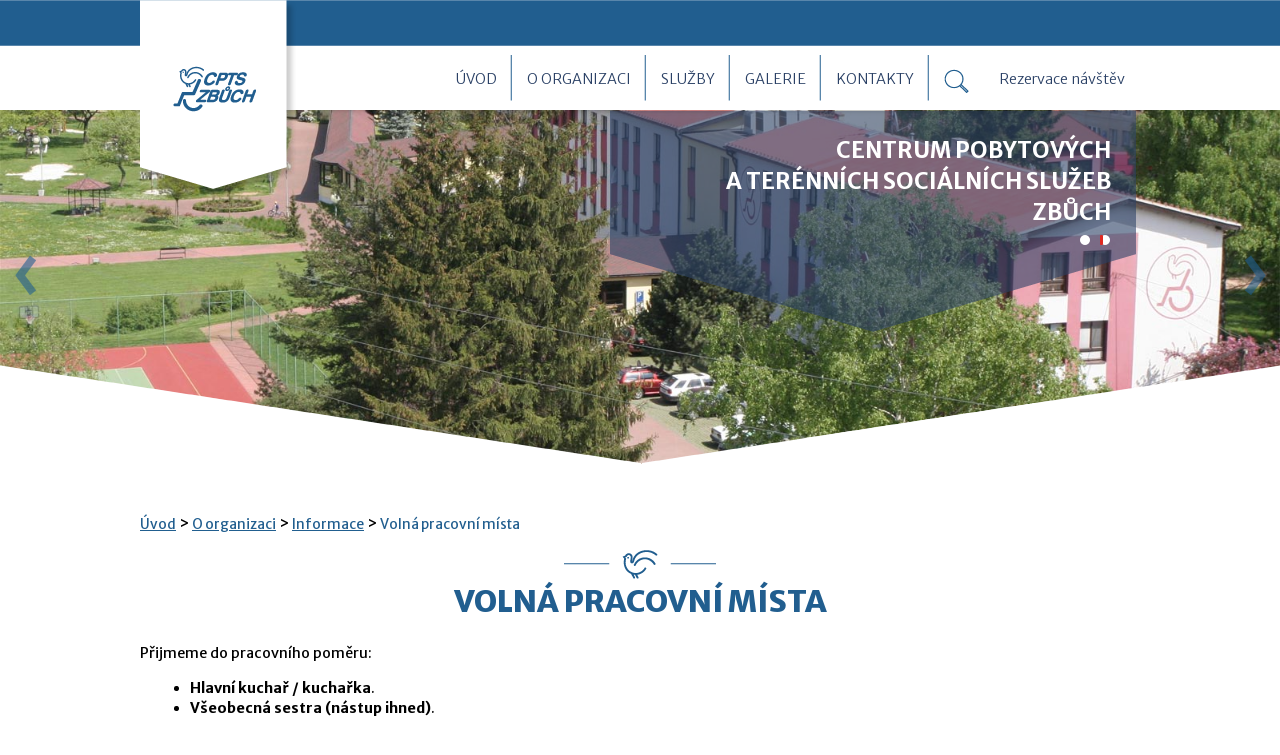

--- FILE ---
content_type: text/html; charset=UTF-8
request_url: https://www.uspzbuch.cz/volna-pracovni-mista
body_size: 5725
content:
<!DOCTYPE html>
<html lang="cs">
<head>
    <meta http-equiv="Content-Type" content="text/html; charset=utf-8" />
    <meta http-equiv="Content-language" content="cs" />
    <meta http-equiv="Cache-control" content="no-cache" />
<!--
    <meta http-equiv="Content-Security-Policy" content="upgrade-insecure-requests" />
-->

    <title>Volná pracovní místa - Centrum Zbůch</title>
    <meta name="description" content="Volná pracovní místa" />
    <meta name="keywords" content="" />

    <meta name="author" content="VPsystem.cz" />
    <meta name="robots" content="index,follow" />
    <meta name="viewport" content="width=device-width" />
    <meta name="rating" content="general" />
    <meta http-equiv="X-UA-Compatible" content="IE=edge" />

    <link rel="icon" type="image/png" sizes="32x32" href="./images/favicon-32x32.png" />
	<link rel="icon" type="image/png" sizes="16x16" href="./images/favicon-16x16.png" />

	<script src="https://kit.fontawesome.com/8a13fd4632.js"></script>

    <link href="https://fonts.googleapis.com/css?family=Merriweather+Sans:300,400,400i,700,800" rel="stylesheet" />
    <link href="./styles/centrumzbuch-web.css?v=1654867831" rel="stylesheet" type="text/css" />
    <link href="./styles/centrumzbuch-web-doplnky.css?v=1756369372" rel="stylesheet" type="text/css" />
    <link href="./styles/centrumzbuch-web-mobil.css?v=1654848015" rel="stylesheet" type="text/css" />
        <script src="./styles/js/function.js?v=1654867826" type="text/javascript"></script>

    <script type="text/javascript" src="./styles/js/jak/jak.js"></script>
    <script type="text/javascript" src="./styles/js/jak/tabs.js"></script>

    <script src="./styles/js/kalendar/calendar.js" type="text/javascript"></script>
    <script src="./styles/js/kalendar/calendarsetup.js" type="text/javascript"></script>
    <link rel="stylesheet" href="./styles/js/kalendar/calendar.css" media="screen" />

    <script type="text/javascript" src="https://ajax.googleapis.com/ajax/libs/jquery/1.11.1/jquery.js"></script>
    
    <script type="text/javascript">
        $(document).on("scroll",function(){
            if($(document).scrollTop()>100){
                $("header").removeClass("velke").addClass("male");
                }
            else{
                $("header").removeClass("male").addClass("velke");
                }
            });
    </script>
    

	<link href="./fwslider/css/fwslider.css" rel="stylesheet" type="text/css" />
    <script src="./fwslider/js/jquery.min.js"></script>
    <script src="./fwslider/js/jquery-ui.min.js"></script>
    <script src="./fwslider/js/css3-mediaqueries.js" type="text/javascript"></script>
    <script src="./fwslider/js/fwslider.js" type="text/javascript"></script>
    
        <script type="text/javascript">
            $(window).load(function(){
                new fwslider().init({
                    duration: "500", /* Fade Speed (miliseconds) */
                    pause:    "5000"  /* Autoslide pause between slides (miliseconds)*/
                });
            });
        </script>
    

    
    <link rel="stylesheet" href="./lightbox2/css/lightbox.min.css">

    <!--[if lt IE 9]>
    <script type="text/javascript" >
        document.createElement("nav" );
        document.createElement("header" );
        document.createElement("footer" );
        document.createElement("section" );
        document.createElement("aside" );
        document.createElement("article" );
    </script>
    <![endif]-->

</head>
<body>

    <header class="velke">
		<div class="center">
			<div id="LogoMobil"><a href="./"><img src="./images/pozadi-logo-mobil.png" alt="Centrum Zbůch" /></a></div>
			<div id="VyhledavaniMobil"><a onclick="Prepni('Vyhledavani');"><img src="./images/ikona-hledani.png" width="25" height="24" alt="Vyhledávání" /></a></div>
			<div id="Vyhledavani">
				<form action="./vyhledavani" method="post">
	                <input type="text" class="hledej" name="search" value="" />
	            	<input type="submit" class="tl" name="hledej" value=" HLEDAT " />
	            	<div class="cistic"></div>
	             </form>
			</div>
	        <div id="MenuMobil" onclick="Prepni('MobilMenu');"><img src="./images/mobil-menu.png" alt="" /></div>
	        <div class="cistic mobile"></div>

			<div id="Logo"><a href="./" title="Centrum Zbůch">Centrum Zbůch<span></span></a></div>
	        <nav id="Navigace">
	            <ul id="Menu">
	            	<li class="last rezervace"><a href="./rezervace-navstev">Rezervace návštěv</a>
	            	<li class="last"><a onclick="Prepni('Vyhledavani');"><img src="./images/ikona-hledani.png" width="25" height="24" alt="Vyhledávání" /></a>
	            	                <li >
	                		                		<a href="./kontakty" >
	                		                		Kontakty</a>
										</li>
					                <li class="sub">
	                		                		<a href="./galerie" >
	                		                		Galerie</a>
											<ul>
	                    		                	<li>
		                				                			<a href="./areal-zarizeni-cpts-zbuch" >
		                				                			Areál zařízení CPTS Zbůch</a>
		                		<ul class="subsub">
			                    			                    				                	<li>
				                					                		<a href="./celkovy-pohled" >
				                					                	Celkový pohled</a></li>
				                											                    				                	<li>
				                					                		<a href="./vnitrni-prostory" >
				                					                	Vnitřní prostory</a></li>
				                											                    				                	<li>
				                					                		<a href="./zahrada-arealu" >
				                					                	Zahrada areálu</a></li>
				                											                    				                	<li>
				                					                		<a href="./53-terapeuticke-dilny" >
				                					                	Terapeutické dílny</a></li>
				                											                    				                	<li>
				                					                		<a href="./terapeuticka-zahrada" >
				                					                	Terapeutická zahrada</a></li>
				                											                    				                	<li>
				                					                		<a href="./pradelna" >
				                					                	Prádelna</a></li>
				                											                    				                	<li>
				                					                		<a href="./prakticke-dilny" >
				                					                	Praktické dílny</a></li>
				                											                    				                	<li>
				                					                		<a href="./svadlenske-dilny" >
				                					                	Švadlenské dílny</a></li>
				                											                    				                	<li>
				                					                		<a href="./235-zahradnictvi" >
				                					                	Zahradnictví</a></li>
				                																</ul>
		                	</li>
								                	<li>
		                				                			<a href="./chranena-bydleni" >
		                				                			Chráněná bydlení</a>
		                		<ul class="subsub">
			                    			                    				                	<li>
				                					                		<a href="./chotesov" >
				                					                	Chotěšov</a></li>
				                											                    				                	<li>
				                					                		<a href="./plzen-dobrovskeho" >
				                					                	Plzeň - Dobrovského</a></li>
				                											                    				                	<li>
				                					                		<a href="./plzen-kancelar-klatovska" >
				                					                	Plzeň - kancelář Klatovská</a></li>
				                											                    				                	<li>
				                					                		<a href="./plzen-klatovska" >
				                					                	Plzeň - Klatovská</a></li>
				                											                    				                	<li>
				                					                		<a href="./plzen-nova-hospoda" >
				                					                	Plzeň - Nová Hospoda</a></li>
				                											                    				                	<li>
				                					                		<a href="./vycvikove-chranene-bydleni-zbuch" >
				                					                	Výcvikové chráněné bydlení Zbůch</a></li>
				                																</ul>
		                	</li>
								                	<li>
		                				                			<a href="./fotky-z-akci" >
		                				                			Fotky z akcí</a>
		                		<ul class="subsub">
			                    			                    				                	<li>
				                					                		<a href="./2013" >
				                					                	2013</a></li>
				                											                    				                	<li>
				                					                		<a href="./2014" >
				                					                	2014</a></li>
				                											                    				                	<li>
				                					                		<a href="./2015" >
				                					                	2015</a></li>
				                											                    				                	<li>
				                					                		<a href="./2016" >
				                					                	2016</a></li>
				                											                    				                	<li>
				                					                		<a href="./2017" >
				                					                	2017</a></li>
				                											                    				                	<li>
				                					                		<a href="./2018" >
				                					                	2018</a></li>
				                											                    				                	<li>
				                					                		<a href="./2019" >
				                					                	2019</a></li>
				                											                    				                	<li>
				                					                		<a href="./2020" >
				                					                	2020</a></li>
				                											                    				                	<li>
				                					                		<a href="./2021" >
				                					                	2021</a></li>
				                											                    				                	<li>
				                					                		<a href="./2022" >
				                					                	2022</a></li>
				                											                    				                	<li>
				                					                		<a href="./2023" >
				                					                	2023</a></li>
				                											                    				                	<li>
				                					                		<a href="./2024" >
				                					                	2024</a></li>
				                																</ul>
		                	</li>
								                	<li>
		                				                			<a href="./rehabilitace" >
		                				                			Rehabilitace</a>
		                		<ul class="subsub">
			                    								</ul>
		                	</li>
								                	<li>
		                				                			<a href="./rekreacni-zarizeni" >
		                				                			Rekreační zařízení</a>
		                		<ul class="subsub">
			                    			                    				                	<li>
				                					                		<a href="./exteriery" >
				                					                	Exteriéry</a></li>
				                											                    				                	<li>
				                					                		<a href="./interiery" >
				                					                	Interiéry</a></li>
				                																</ul>
		                	</li>
								                	<li>
		                				                			<a href="./videogalerie" >
		                				                			Videogalerie</a>
		                		<ul class="subsub">
			                    								</ul>
		                	</li>
												</ul>
										</li>
					                <li class="sub">
	                		                		<a href="./sluzby" >
	                		                		Služby</a>
											<ul>
	                    		                	<li>
		                				                			<a href="./odlehcovaci-sluzby" >
		                				                			Odlehčovací služby</a>
		                		<ul class="subsub">
			                    								</ul>
		                	</li>
								                	<li>
		                				                			<a href="./socialni-rehabilitace" >
		                				                			Sociální rehabilitace</a>
		                		<ul class="subsub">
			                    								</ul>
		                	</li>
								                	<li>
		                				                			<a href="./domov-pro-osoby-se-zdravotnim-postizenim" >
		                				                			Domov pro osoby se zdravotním postižením</a>
		                		<ul class="subsub">
			                    								</ul>
		                	</li>
								                	<li>
		                				                			<a href="./chranene-bydleni" >
		                				                			Chráněné bydlení</a>
		                		<ul class="subsub">
			                    								</ul>
		                	</li>
								                	<li>
		                			                				<a href="./hipoterapie" >
	                					                			Hipoterapie</a>
		                		<ul class="subsub">
			                    								</ul>
		                	</li>
												</ul>
										</li>
					                <li class="sub">
	                		                		<a href="./o-organizaci" >
	                		                		O organizaci</a>
											<ul>
	                    		                	<li>
		                				                			<a href="./aktuality" >
		                				                			Aktuality</a>
		                		<ul class="subsub">
			                    								</ul>
		                	</li>
								                	<li>
		                				                			<a href="./kalendar-akci" >
		                				                			Kalendář akcí</a>
		                		<ul class="subsub">
			                    								</ul>
		                	</li>
								                	<li>
		                				                			<a href="./cpts-zbuch" >
		                				                			CPTS Zbůch</a>
		                		<ul class="subsub">
			                    			                    				                	<li>
				                					                		<a href="./historie" >
				                					                	Historie</a></li>
				                											                    				                	<li>
				                					                		<a href="./nabidka-nepotrebneho-majetku" >
				                					                	Nabídka nepotřebného majetku</a></li>
				                											                    				                	<li>
				                					                		<a href="./organizacni-schema" >
				                					                	Organizační schéma</a></li>
				                											                    				                	<li>
				                					                		<a href="./registrace" >
				                					                	Registrace</a></li>
				                											                    				                	<li>
				                					                		<a href="./rekreacne-rehabilitacni-zarizeni" >
				                					                	Rekreačně-rehabilitační zařízení</a></li>
				                											                    				                	<li>
				                					                		<a href="./rocni-zprava" >
				                					                	Roční zpráva</a></li>
				                											                    				                	<li>
				                					                		<a href="./verejne-zakazky" >
				                					                	Veřejné zakázky</a></li>
				                											                    				                	<li>
				                					                		<a href="./verejny-zavazek" >
				                					                	Veřejný závazek</a></li>
				                											                    				                	<li>
				                					                		<a href="./zrizovaci-listina" >
				                					                	Zřizovací listina</a></li>
				                																</ul>
		                	</li>
								                	<li>
		                				                			<a href="./dokumenty" >
		                				                			Dokumenty</a>
		                		<ul class="subsub">
			                    			                    				                	<li>
				                					                		<a href="./boj-s-korupci" >
				                					                	Boj s korupcí</a></li>
				                											                    				                	<li>
				                					                		<a href="./domaci-rady" >
				                					                	Domácí řády</a></li>
				                											                    				                	<li>
				                					                		<a href="./eticky-kodex" >
				                					                	Etický kodex</a></li>
				                											                    				                	<li>
				                					                		<a href="./gdpr-a-ochrana-osobnich-udaju" >
				                					                	GDPR a ochrana osobních údajů</a></li>
				                											                    				                	<li>
				                					                		<a href="./ochrana-oznamovatelu" >
				                					                	Ochrana oznamovatelů</a></li>
				                											                    				                	<li>
				                					                		<a href="./poskytovani-informaci" >
				                					                	Poskytování informací</a></li>
				                											                    				                	<li>
				                					                		<a href="./pravidla-pro-podavani-stiznosti" >
				                					                	Pravidla pro podávání stížností</a></li>
				                											                    				                	<li>
				                					                		<a href="./sazebnik" >
				                					                	Sazebník</a></li>
				                											                    				                	<li>
				                					                		<a href="./vzor-smlouvy" >
				                					                	Vzor smlouvy</a></li>
				                											                    				                	<li>
				                					                		<a href="./zakladni-formulare" >
				                					                	Základní formuláře</a></li>
				                																</ul>
		                	</li>
								                	<li>
		                				                			<a href="./informace" >
		                				                			Informace</a>
		                		<ul class="subsub">
			                    			                    				                	<li>
				                					                		<a href="./dulezite-odkazy" >
				                					                	Důležité odkazy</a></li>
				                											                    				                	<li>
				                					                		<a href="./lecebna-rehabilitace" >
				                					                	Léčebná rehabilitace</a></li>
				                											                    				                	<li>
				                					                		<a href="./podpora-a-sponzoring" >
				                					                	Podpora a sponzoring</a></li>
				                											                    				                	<li>
				                					                		<a href="./prihlaska-a-odhlaska-stravy-pro-pss" >
				                					                	Přihláška a odhláška stravy pro PSS</a></li>
				                											                    				                	<li>
				                					                		<a href="./prihlaska-a-odhlaska-stravy-v-jidelne" >
				                					                	Přihláška a odhláška stravy v jídelně</a></li>
				                											                    				                	<li>
				                					                		<a href="./projekt-vzdelavani-v-socialnich-sluzbach-esf" >
				                					                	Projekt Vzdělávání v sociálních službách ESF</a></li>
				                											                    				                	<li>
				                					                		<a href="./terapeuticke-dilny" >
				                					                	Terapeutické dílny</a></li>
				                											                    				                	<li>
				                					                		<a href="./volna-pracovni-mista" class="aktivni">
				                					                	Volná pracovní místa</a></li>
				                											                    				                	<li>
				                					                		<a href="./volnocasove-aktivity" >
				                					                	Volnočasové aktivity</a></li>
				                											                    				                	<li>
				                					                		<a href="./vzdelavani-uzivatelu" >
				                					                	Vzdělávání uživatelů</a></li>
				                																</ul>
		                	</li>
								                	<li>
		                				                			<a href="./sluzby-pro-verejnost" >
		                				                			Služby pro veřejnost</a>
		                		<ul class="subsub">
			                    			                    				                	<li>
				                					                		<a href="./hipoterapie" >
				                					                	Hipoterapie ve fyzioterapii a ergoterapii HTFE</a></li>
				                											                    				                	<li>
				                					                		<a href="./lecebna-rehabilitace-pro-verejnost" >
				                					                	Léčebná rehabilitace pro veřejnost</a></li>
				                											                    				                	<li>
				                					                		<a href="./poskytovani-stravy" >
				                					                	Poskytování stravy</a></li>
				                											                    				                	<li>
				                					                		<a href="./prani-pradla" >
				                					                	Praní prádla</a></li>
				                											                    				                	<li>
				                					                		<a href="./pronajem-rekreacne-rehabilitacniho-zarizeni" >
				                					                	Pronájem rekreačně-rehabilitačního zařízení</a></li>
				                											                    				                	<li>
				                		                					<a href="http://www.tjhalma.cz/"  onclick="return !window.open(this.href);">
	                								                	Sportovní oddíl TJ HALMA</a></li>
				                											                    				                	<li>
				                					                		<a href="./volna-kapacita-dilen" >
				                					                	Volná kapacita dílen</a></li>
				                											                    				                	<li>
				                					                		<a href="./zahradnictvi" >
				                					                	Zahradnictví</a></li>
				                																</ul>
		                	</li>
								                	<li>
		                				                			<a href="./rezervace-navstev" >
		                				                			Rezervace návštěv</a>
		                		<ul class="subsub">
			                    								</ul>
		                	</li>
												</ul>
										</li>
					                <li >
	                		                		<a href="./" >
	                		                		Úvod</a>
										</li>
					            </ul>
	        </nav>
            <div class="cistic"></div>
		</div>
	</header>

	<div id="OdstupMobil"></div>

	<ul id="MobilMenu">
	    		    <li ><a href="./" >Úvod</a>
						</li>
				    <li class="sub"><a href="./o-organizaci" >O organizaci</a>
							<ul>
		        			        <li>
			        			                	<a href="./aktuality" >
		                			        	Aktuality</a>
			        </li>
							        <li>
			        			                	<a href="./kalendar-akci" >
		                			        	Kalendář akcí</a>
			        </li>
							        <li>
			        			                	<a href="./cpts-zbuch" >
		                			        	CPTS Zbůch</a>
			        </li>
							        <li>
			        			                	<a href="./dokumenty" >
		                			        	Dokumenty</a>
			        </li>
							        <li>
			        			                	<a href="./informace" >
		                			        	Informace</a>
			        </li>
							        <li>
			        			                	<a href="./sluzby-pro-verejnost" >
		                			        	Služby pro veřejnost</a>
			        </li>
							        <li>
			        			                	<a href="./rezervace-navstev" >
		                			        	Rezervace návštěv</a>
			        </li>
								</ul>
						</li>
				    <li class="sub"><a href="./sluzby" >Služby</a>
							<ul>
		        			        <li>
			        			                	<a href="./odlehcovaci-sluzby" >
		                			        	Odlehčovací služby</a>
			        </li>
							        <li>
			        			                	<a href="./socialni-rehabilitace" >
		                			        	Sociální rehabilitace</a>
			        </li>
							        <li>
			        			                	<a href="./domov-pro-osoby-se-zdravotnim-postizenim" >
		                			        	Domov pro osoby se zdravotním postižením</a>
			        </li>
							        <li>
			        			                	<a href="./chranene-bydleni" >
		                			        	Chráněné bydlení</a>
			        </li>
							        <li>
			        		                		<a href="./hipoterapie" >
	                				        	Hipoterapie</a>
			        </li>
								</ul>
						</li>
				    <li class="sub"><a href="./galerie" >Galerie</a>
							<ul>
		        			        <li>
			        			                	<a href="./areal-zarizeni-cpts-zbuch" >
		                			        	Areál zařízení CPTS Zbůch</a>
			        </li>
							        <li>
			        			                	<a href="./chranena-bydleni" >
		                			        	Chráněná bydlení</a>
			        </li>
							        <li>
			        			                	<a href="./fotky-z-akci" >
		                			        	Fotky z akcí</a>
			        </li>
							        <li>
			        			                	<a href="./rehabilitace" >
		                			        	Rehabilitace</a>
			        </li>
							        <li>
			        			                	<a href="./rekreacni-zarizeni" >
		                			        	Rekreační zařízení</a>
			        </li>
							        <li>
			        			                	<a href="./videogalerie" >
		                			        	Videogalerie</a>
			        </li>
								</ul>
						</li>
				    <li ><a href="./kontakty" >Kontakty</a>
						</li>
			</ul>
	<div class="cistic"></div>

    <div id="Promo">
        <div id="fwslider">
			<div class="slider_container">
						    <div class="slide">
			    			    	<span class="title">CENTRUM POBYTOVÝCH<br />A TERÉNNÍCH SOCIÁLNÍCH SLUŽEB<br />ZBŮCH</span>
			    					<img src="./upload/6721slide.jpg" alt="CENTRUM POBYTOVÝCH<br />A TERÉNNÍCH SOCIÁLNÍCH SLUŽEB<br />ZBŮCH" />
				</div>
						    <div class="slide">
			    			    	<span class="title">CENTRUM POBYTOVÝCH<br />A TERÉNNÍCH SOCIÁLNÍCH SLUŽEB<br />ZBŮCH</span>
			    					<img src="./upload/6133slide-2.jpg" alt="CENTRUM POBYTOVÝCH<br />A TERÉNNÍCH SOCIÁLNÍCH SLUŽEB<br />ZBŮCH" />
				</div>
						</div>

			<div class="timers"></div>
			<div class="slidePrev"><span></span></div>
			<div class="slideNext"><span></span></div>
			<div id="SliderZkos"></div>
		</div>
		<div class="cistic"></div>
	</div>

	<a name="obsah"></a>
	<section>

		
			
				
					<article>
					<div class="center">
						<div id="Drobky">
							<a href="./">Úvod</a>
															&gt; <a href="./o-organizaci" >O organizaci</a>
															&gt; <a href="./informace" >Informace</a>
															&gt; <a href="./volna-pracovni-mista" class="aktivni">Volná pracovní místa</a>
													</div>
						<h1>Volná pracovní místa</h1>
				        
				        	
														<p>
	Přijmeme do pracovního poměru:</p>
<ul>
	<li>
		<strong>Hlavní kuchař / kuchařka</strong>.</li>
	<li>
		<strong>Všeobecná sestra (nástup ihned)</strong>.</li>
	<li>
		<strong>Pracovník v sociálních službách PSS (nástup ihned)</strong>.</li>
</ul>
<p>
	Životopisy zasílejte na: <a href="mailto:nohovcova@centrumzbuch.cz">nohovcova@centrumzbuch.cz</a>.</p>
<p>
	Více informací poskytneme na telefonním čísle 377 830 617 - od 8.00 do 14.00 hodin.</p>


							<div class="cistic"></div>

							
				            				            	<h2 class="nadpis">Dokumenty ke stažení</h3>				                <div id="Dokumenty">
												                    <a href="./upload/2779hlavn-kucha-12_2025-2-.pdf" onclick="return !window.open(this.href);" title="Pracovní pozice Hlavní kuchař" class="doks">
				                    	<div class="ikona pdf">&nbsp;</div>
										<div class="nazev">
											Pracovní pozice Hlavní kuchař
																							<br /><br />
												<p>Pracovní pozice Hlavní kuchař</p>
																					</div>
										<div class="popis">
											08.12.2025<br class="desktop" />
											<strong><span>pdf</span> ke stažení</strong><br class="desktop" />
											656.1 kB<br class="desktop" />
										</div>
										<div class="cistic"></div>	
									</a>
													                    <a href="./upload/5216pss-2-.pdf" onclick="return !window.open(this.href);" title="Pracovní pozice Pracovník v sociálních službách PSS" class="doks">
				                    	<div class="ikona pdf">&nbsp;</div>
										<div class="nazev">
											Pracovní pozice Pracovník v sociálních službách PSS
																							<br /><br />
												<p>Pracovní pozice Pracovník v sociálních službách PSS</p>
																					</div>
										<div class="popis">
											14.11.2025<br class="desktop" />
											<strong><span>pdf</span> ke stažení</strong><br class="desktop" />
											559.7 kB<br class="desktop" />
										</div>
										<div class="cistic"></div>	
									</a>
													                    <a href="./upload/3257veobecn-sestra-6_2025-002-.pdf" onclick="return !window.open(this.href);" title="Pracovní pozice Všeobecná sestra" class="doks">
				                    	<div class="ikona pdf">&nbsp;</div>
										<div class="nazev">
											Pracovní pozice Všeobecná sestra
																							<br /><br />
												<p>Pracovní pozice Všeobecná sestra</p>
																					</div>
										<div class="popis">
											18.06.2025<br class="desktop" />
											<strong><span>pdf</span> ke stažení</strong><br class="desktop" />
											786.6 kB<br class="desktop" />
										</div>
										<div class="cistic"></div>	
									</a>
																		<div class="cistic"></div>
				                    <br />
								</div>
							
							<a name="galerie"></a>
							<div id="Galerie">
								
																
																							</div>

				         	
							
							
											</div>
					</article>
									
        </article>
	</section>

	<div id="Mapa">
		<div class="center">
			<iframe src="https://www.google.com/maps/embed?pb=!1m18!1m12!1m3!1d2581.398738478368!2d13.236790615875455!3d49.68446355013966!2m3!1f0!2f0!3f0!3m2!1i1024!2i768!4f13.1!3m3!1m2!1s0x470aecbb742dcb19%3A0xdcc04c2a759effb4!2zQ2VudHJ1bSBwb2J5dG92w71jaCBhIHRlcsOpbm7DrWNoIHNvY2nDoWxuw61jaCBzbHXFvmViIFpixa9jaA!5e0!3m2!1scs!2scz!4v1556626678007!5m2!1scs!2scz" width="100%" height="400" frameborder="0" style="border:0" allowfullscreen></iframe>
			<div id="MapaZkos"></div>
		</div>
	</div>
	<footer>
        <div id="Paticka">
			<div class="sloupec prvni">
				<h2>CENTRUM ZBŮCH</h2>
				<p>
					Centrum pobytových a terénních<br />
					sociálních služeb Zbůch<br />
					V Sídlišti 347<br />
					330 22 Zbůch<br /><br />
					Tel.: 377 830 611<br />
					Email: <a href="mailto:info@centrumzbuch.cz">info@centrumzbuch.cz</a>
				</p>
			</div>
            <div class="sloupec">
            	<h2>CENTRUM ZBŮCH</h2>
				<ul>
															<li><a href="./uvod" title="Úvod">Úvod</a></li>
					                											<li><a href="./o-organizaci" title="O organizaci">O organizaci</a></li>
					                											<li><a href="./sluzby" title="Služby">Služby</a></li>
					                											<li><a href="./galerie" title="Galerie">Galerie</a></li>
					                											<li><a href="./kontakty" title="Kontakty">Kontakty</a></li>
					                                	<li><a href="/gdpr-a-ochrana-osobnich-udaju" title="GDPR a ochrana osobních údajů">GDPR a ochrana osobních údajů</a></li>
				</ul>
			</div>
            <div class="sloupec">
            	<h2>O ORGANIZACI</h2>
				<ul>
									                					                					                																		<li><a href="./aktuality" title="Aktuality">Aktuality</a></li>
													<li><a href="./kalendar-akci" title="Kalendář akcí">Kalendář akcí</a></li>
													<li><a href="./cpts-zbuch" title="CPTS Zbůch">CPTS Zbůch</a></li>
													<li><a href="./dokumenty" title="Dokumenty">Dokumenty</a></li>
													<li><a href="./informace" title="Informace">Informace</a></li>
													<li><a href="./sluzby-pro-verejnost" title="Služby pro veřejnost">Služby pro veřejnost</a></li>
													<li><a href="./rezervace-navstev" title="Rezervace návštěv">Rezervace návštěv</a></li>
											                					                				</ul>
			</div>
            <div class="sloupec">
            	<h2>SLUŽBY</h2>
				<ul>
									                					                																		<li>
										                			<a href="./odlehcovaci-sluzby" >
		                										Odlehčovací služby</a>
							</li>
													<li>
										                			<a href="./socialni-rehabilitace" >
		                										Sociální rehabilitace</a>
							</li>
													<li>
										                			<a href="./domov-pro-osoby-se-zdravotnim-postizenim" >
		                										Domov pro osoby se zdravotním postižením</a>
							</li>
													<li>
										                			<a href="./chranene-bydleni" >
		                										Chráněné bydlení</a>
							</li>
													<li>
									                				<a href="./hipoterapie" >
	                											Hipoterapie</a>
							</li>
											                					                					                				</ul>
			</div>
            <div class="cistic"></div>
		</div>
        <div id="Pata">
			<div class="center">
				<span class="vlevo">&copy; 2026 Centrum Zbůch</span> <br class="mobile" /> <a href="http://www.vpsystem.cz" onclick="return !window.open(this.href);" title="VPsystem - tvorba www stránek" class="vpravo">VPsystem &reg; tvorba www stránek</a>
				<div class="cistic"></div>
			</div>
		</div>
	</footer>
    <script src="./lightbox2/js/lightbox.js"></script>



</body>
</html>

--- FILE ---
content_type: text/css
request_url: https://www.uspzbuch.cz/styles/centrumzbuch-web.css?v=1654867831
body_size: 5622
content:
* {
	margin: 0px;
	padding: 0px;
	border: none;
}
body {
    font-family: 'Merriweather Sans', sans-serif;
	font-size: 1.0em;
	background: #fff;
	line-height: 1.3em;
}
header, nav, section, article, aside, footer {
   display: block;
}
address, blockquote, dl, fieldset, h1, h2, h3, h4, h5, h6, ol, p, table, ul {
    margin-bottom: 15px;
}
ul, ol {
    margin-left: 50px;
}
h1, h2, h3, h4 {
    font-family: 'Merriweather Sans', sans-serif;
    line-height: 1.1em;
	font-weight: 500;
	color: #215e8f;
	font-weight: 800;
    padding: 0px 0px 0px 0px;
}
h1, h2.nadpis {
	background: url(../images/pozadi-nadpis.png) center top no-repeat;
	padding: 35px 0px 0px 0px;
	margin: 0px 0px 25px 0px;
    font-size: 2.0em;
	text-align: center;
	text-transform: uppercase;
}
h2 {
	font-size: 1.5em;
    color: #215e8f;
}
h3 {
	font-size: 1.3em;
    color: #215e8f;
}
h3 {
    font-size: 1.1em;
    color: #215e8f;
}
h4 {
    font-size: 1.0em;
    color: #215e8f;
}
.cistic {
    clear: both;
	float: none;
	width: 0;
	height: 0;
	margin: 0;
	padding: 0;
	border: 0;
	font-size: 0;
	line-height: 0;
}
strong {
	font-weight: 700;
}
strong.red {
    font-weight: 700;
	color: #dd117c;
}
a {
	color: #333333;
    text-decoration: underline;
}
a:hover {
	color: #333333;
    text-decoration: none;
}
.red {
    color: #bb001f;
}
.vlevo {
    float: left;
}
.vpravo {
    float: right;
}
.odstuphome {
    margin-right: 75px;
}
.left {
    text-align: left;
}
.right {
    text-align: right;
}
.pulka {
    width: 50%;
    float: left;
}
.center {
    width: 1000px;
	padding: 0px;
    margin: 0px auto;
    position: relative;
}
.gray {
    color: #ccc;
}
.orange {
    color: #ff9900;
}
.bold {
    font-weight: 500;
}
img.hlavnifoto {
    width: 246px;
    height: 206px;
    float: right;
    margin: 0px 0px 10px 10px;
}
hr {
    width: 100%;
    height: 1px;
    background: #e0dedd;
    margin: 0px 0px 20px 0px;
}
header, header a, header li, #Logo, #Logo span, #Vyhledavani {
    transition: all 0.5s;
    -moz-transition: all 0.5s; 
    -webkit-transition: all 0.5s; 
    -o-transition: all 0.5s; 
}
header #Menu ul ul ul a {
    transition: all 0s;
    -moz-transition: all 0s; 
    -webkit-transition: all 0s; 
    -o-transition: all 0s;   
}
header {
    width: 100%;
	min-width: 1000px;
	z-index: 10;
	position: fixed;
	top: 0;
	left: 0;
	box-shadow: 0px 2px 5px -2px rgba(0,0,0,0.25);
    -moz-box-shadow: 0px 2px 5px -2px rgba(0,0,0,0.25);
    -webkit-box-shadow: 0px 2px 5px -2px rgba(0,0,0,0.25);
}
header.velke {
    height: 64px; /* 110 */
    padding: 46px 0px 0px 0px;
    background: #fff url(../images/pozadi-lista.png) repeat-x;
}
header.male {
    height: 34px; /* 110 */
    padding: 26px 0px 0px 0px;
    background: #fff url(../images/pozadi-lista-male.png) repeat-x;
}
    #fwslider #SliderZkos {
        width: 100%;
        max-width: 1600px;
        height: 123px;
        position: absolute;
        bottom: 0px;
        left: 0px;
        z-index: 5 !important;
        background: url(../../images/pozadi-slider-zkos.png) bottom center no-repeat;
    }
	#Vyhledavani {
		position: absolute;
		right: 0;
		display: none;
	}
	header.velke #Vyhledavani {
		top: -35px;
	}
	header.male #Vyhledavani {
		top: -25px;
	}
	#Vyhledavani input {
		color: #215e8f;
		padding: 0px 5px;
		border: 1px solid #ccc;
	}
	#Vyhledavani input.hledej {
		width: 150px;
	}
	#Vyhledavani input.tl {
		width: 80px;
		background: #e9eff4;
		cursor: pointer;
		_cursor: hand;
	}
	header.velke #Vyhledavani input.hledej, header.velke #Vyhledavani input.tl {
		height: 22px;
	}
	header.male #Vyhledavani input.hledej, header.male #Vyhledavani input.tl {
		height: 18px;
	}
    header #Logo {
        width: 157px;
        height: 199px;
        position: absolute;
        left: 0px;
    	overflow: hidden;
		float: none;
        z-index: 80;
    	font-size: 0.4em;
    	margin: 0px 0px 0px 0px;
    	padding: 0px 0px 0px 0px;
        text-indent: -9999px;
    }
    header #Logo span {
    	display: block;
    	position: absolute;
    	top: 0;
    	left: 0;
        width: 157px;
    	height: 199px;
    	visibility: visible;
    	cursor: pointer;
        _cursor: hand;
    }
    header.velke #Logo {
        width: 157px;
        height: 199px;
        top: -46px;
    }
    header.velke #Logo span {
    	background: url(../images/pozadi-logo.png) no-repeat;
        width: 157px;
    	height: 199px;
    }
    header.male #Logo {
        width: 79px;
        height: 100px;
        top: -26px;
    }
    header.male #Logo span {
    	background: url(../images/pozadi-logo-male.png) no-repeat;
        width: 79px;
    	height: 100px;
    }
    header.velke nav#Navigace {
        height: 64px;
    }
    header.male nav#Navigace {
        height: 34px;
    }
    header nav#Navigace {
        width: 843px; 
        margin: 0px 0px 0px 157px;
		padding: 0px 0px 0px 0px;
		float: none;
    }
    ul#Menu {
    	width: 843px; 
    	height: 64px; 
    	list-style: none;
    	padding: 0px 0px 0px 0px;
        font-size: 0.9em;
    }
    .velke ul#Menu {
    	height: 64px; 
    	margin: 0px 0px 0px 0px;
    }
    .male ul#Menu {
    	height: 34px; 
    	margin: -2px 0px 0px 0px;
    }
    .velke ul#Menu li  {
    	height: 64px; 
    }
    .male ul#Menu li {
    	height: 34px; 
    }
    ul#Menu li {
    	display: inline;
    	float: right;
        margin: 0px 0px 0px 0px;
        padding: 0px 0px 0px 0px;
        background: url(../images/pozadi-menu-rozdel.png) center right no-repeat;
    }
    ul#Menu li.last {
    	margin: 0px;
		padding: 0px;
        background: none;
    }
    ul#Menu li.rezervace {
        margin: 0px;
        padding: 0px;
        background: none;
        text-transform: ;
    }
    #Menu a {
    	color: #2b4166;
        display: block;
		font-weight: 300;
		text-transform: uppercase;
        text-decoration: none;
    }
    .velke #Menu a {
        height: 32px;
        cursor: pointer;
        _cursor: hand;
        padding: 23px 15px 9px 15px;
    }
    .male #Menu a {
        height: 28px;
        cursor: pointer;
        _cursor: hand;
        padding: 7px 15px 0px 15px;
    }
    ul#Menu li.rezervace a {
        margin: 0px;
        /*padding: 0px;*/
        background: none;
        text-transform: unset;
    }
    #Menu a:hover {
    	color: #e12921;
        text-decoration: underline;
    }
    #Menu a.aktivni {
    	color: #e12921;
        text-decoration: underline;
    }
		#Menu li.sub {
			/*position: relative;*/
	    }
	    #Menu li.sub:hover ul {
	    	display: block;
            width: 100% !important;
	    }
			#Menu li.sub ul {
				width: 100% !important;
                min-height: 198px;
		        display: none;
			    position: absolute;
                left: 0;
			    z-index: 10;
	            background: #215e8f;
				padding: 0px !important;
				margin: 0px !important;
			}
	        #Menu li.sub ul li {
				width: 200px;
                display: block;
                color: #fff;
                float: none;
				height: auto !important;
				background: #215e8f;
                margin-left: 160px;
				border-bottom: 1px solid #1f90cf;
			}
			#Menu li.sub ul li a {
				height: auto !important;
	            color: #fff;
		    	text-align: left;
		        display: block;
		        margin: 0px 0px 0px 0px !important;
				padding: 7px 20px 5px 20px !important;
		        font-size: 0.9em;
		        text-decoration: none;
		        border-bottom: none !important;
				position: relative;
			}
	        #Menu li.sub ul li a:hover {
	            height: auto !important;
	            color: #d9261c;
		    	text-align: left;
		        display: block;
		        margin: 0px 0px 0px 0px !important;
				padding: 7px 20px 5px 20px !important;
		        font-size: 0.9em;
                background: #fff;
		        text-decoration: none;
		        border-bottom: none !importanrt;
			}
                #Menu li.sub:hover ul li:hover ul.subsub {
                    display: block;
                }
                #Menu li.sub ul li ul.subsub {
                    width: 640px !important;
                    min-height: 198px;
                    display: none;
                    position: absolute;
                    left: 360px;
                    top: 0px;
                    z-index: 10;
                    background: #fff;
                    height: auto !important;
                    padding: 0px !important;
                    margin: 0px !important;
                }
                #Menu li.sub ul li ul.subsub li {
                    width: 250px !important;
                    display: block;
                    color: #215e8f;
                    float: left;
                    height: auto !important;
                    background: none;
                    margin: 0px 35px 0px 35px !important;
                    padding: 0px;
                    border-bottom: 1px solid #1f90cf;
                }
                #Menu li.sub ul li ul.subsub li a {
                    height: auto !important;
                    color: #215e8f;
                    text-align: left;
                    display: block;
                    margin: 0px 0px 0px 0px !important;
                    padding: 5px 0px 2px 0px !important;
                    font-size: 0.9em;
                    background: none;
                    text-transform: none;
                    text-decoration: none;
                    border-bottom: none !important;
                    position: relative;
                }
                #Menu li.sub ul li ul.subsub li a:hover {
                    height: auto !important;
                    color: #d9261c;
                    text-align: left;
                    display: block;
                    margin: 0px 0px 0px 0px !important;
                    padding: 5px 0px 2px 0px !important;
                    font-size: 0.9em;
                    text-decoration: none;
                    border-bottom: none !importanrt;
                }
#Promo {
	width: 100%;
	min-width: 1000px;
	height: auto; /* 337 */
	margin: 110px 0px 0px 0px;
	padding: 0px 0px 0px 0px;
	position: relative;
    /*background: url(../images/pozadi-promo.png) bottom left repeat-x;*/
}
	#Promo img {
		display: block;
		margin: 0px auto;
	}
section {
    width: 100%;
    min-width: 1000px;
    margin: 0px auto;
    padding: 50px 0px 0px 0px;
}
    section article {
        width: 100%;
        min-width: 1000px;
		font-size: 0.95em;
        margin: 0px 0px 0px 0px;
		padding: 0px 0px 25px 0px;
		background: #fff;
    }
    section article .center {

    }
    section article.tmave {
    	padding: 40px 0px 20px 0px;
		background: #e9eff4;    	
    }
    #Drobky {
        margin-bottom: 15px;
    }
        #Drobky a {
            color: #215e8f;
            font-size: 0.9em;
        }
        #Drobky a.aktivni, #Drobky a:hover {
            color: #215e8f;
            text-decoration: none;
        }
    section article p {
        font-size: 0.95em;
    }
    section article ul {
        font-size: 0.95em !important;
    }
    section .zkos {
    	width: 100%;
   		height: 124px;
   		margin: -2px 0px 50px 0px;
		background: url(../images/pozadi-tmave-zkos.png) bottom center no-repeat;
    }
    	article .partneri {
    		text-align: center;
    		padding: 0px 0px 20px 0px;
    	}
    	article .partneri a {
    		text-decoration: none;
    		margin: 0px 20px;
    	}
    		article .partneri a {
	    		text-decoration: none;
	    	}
    		article .partneri a img {
    			height: 75px;
    			border: none;
    		}
    	article .sluzba {
    		width: 226px;
    		height: 150px;
    		margin: 2px;
    		padding: 30px 10px;
    		float: left;
    		text-align: center;
    		background: #e9eff4;
    	}
    		article .sluzba h3 {
    			height: 35px;
    			font-size: 1.0em;
    			text-transform: uppercase;
    		}
    		article .sluzba .popis {
    			width: 226px;
    			height: 100px;
    			text-overflow: hidden;
    			font-size: 0.8em;
    			line-height: 1.2em;
    			text-align: center;
    			color: #215e8f;
    		}
    	article .sluzba p a.vice {
    			width: 107px;
    			display: block;
    			margin: 0px auto;
    			font-size: 0.7em;
    			color: #215e8f;
    			text-align: center;
    			text-transform: uppercase;
    			text-decoration: none;
    			background: url(../images/pozadi-vice.png) 0px 8px no-repeat;
    		}
    			article .sluzba p a:hover,
    			article .novina p a:hover,
    			article .novinka p a:hover,
                article .novinkatmava p a:hover {
    				text-decoration: underline;
    			}
    	article .novina {
    		width: 495px;
    		height: 450px;
    		float: left;
    		margin: 0px 5px 5px 0px;
    		background: #fff;
    		position: relative;
    	}
    		article .nbez {
    			margin: 0px;
    		}
    		article .novina .foto {
    			width: 495px;
    			height: 314px;
    			overflow: hidden;
    		}
    		article .novina .foto img {
    			width: 495px;
    			height: 314px;
    		}
    		article .novina .popis {
    			width: 465px;
    			height: 116px;
    			padding: 10px 15px;
    		}
    			article .novina .popis h3 {
    				width: 465px;
    				height: 35px;
    				overflow: hidden;
    				font-size: 1.0em;
    				line-height: 1.3em;
    				text-transform: uppercase;
    			}
    			article .novina .popis p {
    				width: 465px;
    				height: 81px;
    				font-size: 0.9em;
    				line-height: 1.2em;
    				overflow: hidden;
    				color: #215e8f;
    			}
    	article .novinka {
    		width: 495px;
    		height: 222px;
    		float: left;
    		margin: 0px 5px 6px 0px;
    		background: #fff;
    		position: relative;
    	}
        article .tmava {
            background: #e9eff4 !important;
        }
    		article .novinka .foto {
    			width: 247px;
    			height: 222px;
    			float: left;
    			overflow: hidden;
    		}
    		article .novinka .foto img {
    			/*width: 247px;*/
    			height: 222px;
    		}
    		article .novinka .popis {
    			width: 217px;
    			height: 197px;
    			float: left;
    			padding: 15px 15px 10px 15px;
    		}
    			article .novinka .popis h3 {
    				width: 217px;
    				height: 38px;
    				overflow: hidden;
    				font-size: 1.0em;
    				line-height: 1.3em;
    				text-transform: uppercase;
    			}
    				article .novina .popis h3 a,
    				article .novinka .popis h3 a {
    					color: #215e8f;
    					cursor: pointer;
    					cursor: hand;
    					text-decoration: none;
    				}
    			article .novinka .popis p {
    				width: 217px;
    				height: 81px;
    				color: #215e8f;
    				font-size: 0.9em;
    				line-height: 1.2em;
    				overflow: hidden;
    			}
    		article .novina p a.vice,
	    	article .novinka p a.vice {
	    			width: 107px;
	    			display: block;
	    			position: absolute;
	    			right: 15px;
	    			bottom: 10px;
	    			font-size: 0.7em;
	    			color: #215e8f;
	    			cursor: pointer;
	    			cursor: hand;
	    			text-align: center;
	    			text-transform: uppercase;
	    			text-decoration: none;
	    			background: url(../images/pozadi-vice.png) 0px 8px no-repeat;
	    		}
        article table tr th, article table tr td {
            padding: 5px 10px;
            font-size: 0.9em;
        }
        article table tr td {
            color: #215e8f;
        }
        article table tr th {
            background: #215e8f;
            color: #fff;
            text-align: left;
            font-weight: normal;
        }
		article table tr:nth-child(odd) {
            background: #e9eff4;
            color: #fff;
		}
        article table tr:nth-child(even) {
            background: #d3dfe9;
            color: #fff;
        }
		article table.dokumenty tr td {
			border: none;
		}
        article #Galerie .foto {
            width: 246px;
            height: 206px;
            overflow: hidden;
            float: left;
            text-align: center;
            position: relative;
            margin: 1px 1px 1px 1px;
            border: 1px solid #215e8f;
        }
            article #Galerie .foto a img {
                width: 246px;
                height: 206px;
                margin: 0px auto;
                cursor: pointer;
                cursor: hand;
                z-index: 4;
            }
                article #Galerie .foto a:hover img {
                    opacity: 0.8;
                }
            article #Galerie .foto .subgal {
                    width: 246px;
                    height: 59px;
                    position: absolute;
                    font-size: 0.9em;
                    top: 0px;
                    left: 0px;
                    font-weight: bold;
                    color: #fff;
                    padding: 10px 0px 0px 0px;
                    overflow: hidden;
                    text-align: center;
                    cursor: pointer;
                    cursor: hand;
                    z-index: 2;
                    background: url(../images/pozadi-subgal.png) 0px 0px no-repeat;
            }
                article #Galerie .foto:hover .subgal {
                    color: #215e8f;
                    background: url(../images/pozadi-subgal-akt.png) 0px 0px no-repeat;
                }
        article #Pod {
            width: 100%;
            margin: 0px 0px 30px 0px;
        }
        article #Pod a.subpage {
                width: 246px;
                height: 59px;
                display: block;
                float: left;
                font-size: 0.9em;
                font-weight: bold;
                color: #fff;
                padding: 10px 0px 0px 0px;
                margin: 2px;
                overflow: hidden;
                text-decoration: none;
                text-align: center;
                cursor: pointer;
                cursor: hand;
                z-index: 2;
                background: url(../images/pozadi-subgal.png) 0px 0px no-repeat;
            }
            article #Pod a.subpage:hover {
                color: #fff;
                background: url(../images/pozadi-subgal-akt-dark.png) 0px 0px no-repeat;
                /*background: url(../images/pozadi-subgal-akt-red.png) 0px 0px no-repeat;*/
            }     
		article #Sub .foto {
            width: 172px;
			height: 172px;
			margin: 1px;
			float: left;
            background: #f1f3f4;
			border: 1px solid #008ad1;
		}
		article #Sub .foto:hover {
            border: 1px solid #003e75;
		}
		article #Sub .foto a {
            line-height: 172px;
			text-align: center;
            vertical-align: center;
		}
        article #Sub .foto a img {
  			max-width: 172px;
			max-height: 172px;
		}
        article .youtube {
            width: 100%;
            height: 611px;
        }
        article .youtubes {
            width: 495px;
            height: 290px;
            float: left;
            margin-bottom: 5px;
        }
        article .youtubes:nth-child(odd) {
            margin-right: 5px;
        }
        article .youtubes:nth-child(even) {
            margin-left: 5px;
        }
    #Dokumenty a.docs {
        width: 478px;
        height: 37px;
        display: block;
        color: #215e8f;
        margin: 0px 2px 4px 0px;
        background: #e9eff4;
        padding: 8px 10px;
        cursor: pointer;
        cursor: hand;
        float: left;
        text-decoration: none;
    }
        #Dokumenty a:hover.docs {
            color: #fff;
            background: #215e8f;
        }
        #Dokumenty a.docs:nth-child(even) {
            margin-left: 2px;
            margin-right: 0px;
        }
        #Dokumenty a.docs .ikona {
            width: 45px;
            height: 37px;
            float: left;
        }
            #Dokumenty a.docs .txt {
                background: url(../images/ico/txt.png) 0px 0px no-repeat;
            }
                #Dokumenty a:hover.docs .txt {
                    background: url(../images/ico/txt-hover.png) 0px 0px no-repeat;
                }
            #Dokumenty a.docs .pdf {
                background: url(../images/ico/pdf.png) 0px 0px no-repeat;
            }
                #Dokumenty a:hover.docs .pdf {
                    background: url(../images/ico/pdf-hover.png) 0px 0px no-repeat;
                }
            #Dokumenty a.docs .doc {
                background: url(../images/ico/doc.png) 0px 0px no-repeat;
            }
                #Dokumenty a:hover.docs .doc {
                    background: url(../images/ico/doc-hover.png) 0px 0px no-repeat;
                }
            #Dokumenty a.docs .ocx {
                background: url(../images/ico/ocx.png) 0px 0px no-repeat;
            }
                #Dokumenty a:hover.docs .ocx {
                    background: url(../images/ico/ocx-hover.png) 0px 0px no-repeat;
                }
            #Dokumenty a.docs .xls {
                background: url(../images/ico/xls.png) 0px 0px no-repeat;
            }
                #Dokumenty a:hover.docs .xls {
                    background: url(../images/ico/xls-hover.png) 0px 0px no-repeat;
                }
            #Dokumenty a.docs .lsx {
                background: url(../images/ico/xls.png) 0px 0px no-repeat;
            }
                #Dokumenty a:hover.docs .lsx {
                    background: url(../images/ico/xls-hover.png) 0px 0px no-repeat;
                }
        #Dokumenty a.docs .nazev {
            width: 328px;
            height: 34px;
            padding: 3px 5px 0px 0px;
            float: left;
            font-size: 0.8em;
            line-height: 1.3em;
        }
        #Dokumenty a.docs .popis {
            width: 100px;
            height: 37px;
            float: left;
            margin: -2px 0px 0px 0px;
            font-size: 0.7em;
            line-height: 1.3em;
        }
            #Dokumenty a.docs .popis strong {
                font-weight: bold;
            }
                #Dokumenty a.docs .popis strong span {
                    text-transform: uppercase;
                }

    #Dokumenty a.doks {
        width: 980px;
        height: auto !important;
        display: block;
        color: #215e8f;
        margin: 0px 0px 4px 0px;
        background: #e9eff4;
        padding: 8px 10px;
        cursor: pointer;
        cursor: hand;
        float: none !important;
        clear: both;
        text-decoration: none;
    }
        #Dokumenty a:hover.doks {
            color: #fff;
            background: #215e8f;
        }
        #Dokumenty a.doks:nth-child(even) {
            margin-left: 0px !important;
            margin-right: 0px;
        }
        #Dokumenty a.doks .ikona {
            width: 45px;
            height: 37px;
            float: left;
        }
            #Dokumenty a.doks .txt {
                background: url(../images/ico/txt.png) 0px 0px no-repeat;
            }
                #Dokumenty a:hover.doks .txt {
                    background: url(../images/ico/txt-hover.png) 0px 0px no-repeat;
                }
            #Dokumenty a.doks .pdf {
                background: url(../images/ico/pdf.png) 0px 0px no-repeat;
            }
                #Dokumenty a:hover.doks .pdf {
                    background: url(../images/ico/pdf-hover.png) 0px 0px no-repeat;
                }
            #Dokumenty a.doks .doc {
                background: url(../images/ico/doc.png) 0px 0px no-repeat;
            }
                #Dokumenty a:hover.doks .doc {
                    background: url(../images/ico/doc-hover.png) 0px 0px no-repeat;
                }
            #Dokumenty a.doks .ocx {
                background: url(../images/ico/ocx.png) 0px 0px no-repeat;
            }
                #Dokumenty a:hover.doks .ocx {
                    background: url(../images/ico/ocx-hover.png) 0px 0px no-repeat;
                }
            #Dokumenty a.doks .xls {
                background: url(../images/ico/xls.png) 0px 0px no-repeat;
            }
                #Dokumenty a:hover.doks .xls {
                    background: url(../images/ico/xls-hover.png) 0px 0px no-repeat;
                }
            #Dokumenty a.doks .lsx {
                background: url(../images/ico/xls.png) 0px 0px no-repeat;
            }
                #Dokumenty a:hover.doks .lsx {
                    background: url(../images/ico/xls-hover.png) 0px 0px no-repeat;
                }
        #Dokumenty a.doks .nazev {
            width: 830px;
            height: auto !important;
            padding: 3px 5px 0px 0px;
            float: left;
            font-size: 0.8em;
            line-height: 1.3em;
        }
            #Dokumenty a.doks .nazev p {
                color: #000;
                font-size: 0.95em;
                line-height: 1.3em;
                margin: 0px !important;
            }
            #Dokumenty a:hover.doks .nazev p {
                color: #fff;
            }
        #Dokumenty a.doks .popis {
            width: 100px;
            height: 37px;
            float: left;
            margin: -2px 0px 0px 0px;
            font-size: 0.7em;
            line-height: 1.3em;
        }
            #Dokumenty a.doks .popis strong {
                font-weight: bold;
            }
                #Dokumenty a.doks .popis strong span {
                    text-transform: uppercase;
                }

    #Hledani a.vysledek {
        width: 980px;
        height: auto !important;
        display: block;
        color: #215e8f;
        margin: 0px 0px 4px 0px;
        background: #e9eff4;
        padding: 8px 10px;
        cursor: pointer;
        cursor: hand;
        float: none !important;
        clear: both;
        text-decoration: none;
    }
        #Hledani a:hover.vysledek {
            color: #fff;
            background: #215e8f;
        }
        #Hledani a.vysledek:nth-child(even) {
            margin-left: 0px !important;
            margin-right: 0px;
        }
        #Hledani a.vysledek .nazev {
            width: 100%;
            height: auto !important;
            padding: 3px 5px 0px 0px;
            font-size: 0.8em;
            line-height: 1.3em;
        }
            #Hledani a.vysledek .nazev p {
                color: #000;
                font-size: 0.95em;
                line-height: 1.3em;
                margin: 0px !important;
            }
            #Hledani a:hover.vysledek .nazev p {
                color: #fff;
            }

	#Formular {
        width: 1000px;
        margin: 0px auto;
		padding: 0px 0px 20px 0px;
	}
    table, table#Poptavka {
	        width: 100%;
	    }
        table#Poptavka tr {
            background: none;
        }
		#Poptavka tr td {
			padding: 2px 0px !important;
			margin: 5px 0px !important;
			font-size: 0.85em;
			border: none;
		}
	    table#Poptavka tr td.stred {
	        width: 10px;
	    }
	    #Poptavka input, #Poptavka textarea {
	        padding: 7px 10px;
	        border: 1px solid #ccc;
	        margin: 2px;
	        color: #000;
			border: 1px solid #008ad1;
			background: #e3e1e0;
	    }
	    #Poptavka input {
	        width: 470px;
	    }
        #Poptavka input.radio {
	        width: 20px;
			margin-left: 20px;
	    }
	    #Poptavka textarea {
	        width: 980px;
	        height: 80px;
	    }
	    #Poptavka .tlacitko {
	        width: 100px;
	        height: 39px;
	        cursor: pointer;
	        _cursor: hand;
			color: #fff;
			float: right;
			margin: 0px 0px 0px 0px;
			background: #0067a7;
	    }
            #Poptavka .tlacitko:hover {
				color: #fff;
				transition: 1s;
				background: #000;
		    }
		#Poptavka a {
			text-decoration: underline;
		}
            #Poptavka a:hover {
				text-decoration: none;
			}
            .sending, .check {
			    display: none;
			}
        #Poptavka input#Datum {
          width: 200px;
          position:  relative;
        }
        /*#Poptavka input[type="number"] {*/
        #Poptavka input#Cas {
          width: 200px;
          padding: 4px 10px 4px 10px;
          position:  relative;
        }

        input#Cas + span {
          padding-right: 30px;
        }

        input#Cas:invalid+span:after {
          position: absolute;
          /*content: '✖';*/
          content: 'Špatně zadaný čas!';
          color:  red;
          padding: 7px 0px 0px 5px;
        }

        input#Cas:valid+span:after {
          position: absolute;
          content: '✓';
          color:  green;
          padding: 7px 0px 0px 5px;
        }
        #Poptavka .cas a, #Poptavka .aktivni a {
            display:  block;
            width:  90px;
            float:  left;
            color:  #000;
            text-align:  center;
            background: #fff;
            padding:  5px;
            margin:  0px 3px 3px 0px;
            cursor:  pointer;
            _cursor:  hand;
            text-decoration: none;
            border:  1px solid #0067a7;
        }
            #Poptavka .cas a:hover {
                color: #fff;
                background: #0067a7;
                border:  1px solid #0067a7;
            }
        #Poptavka .aktivni a {
            color: #fff;
            background: #0067a7;
            border:  1px solid #0067a7;
        }
    #Mapa {
    	width: 100%;
    	height: 400px;
    	margin: 0px auto;
    	background: #215e8f;
    }
	    #Mapa .center {
	    	width: 100%;
	    	max-width: 1600px !important;
	    	margin: 0px auto !important;
	    	position: relative;
	    	z-index: 5;
	    }
	    #Mapa #MapaZkos {
	    	width: 100%;
	    	height: 125px;
	    	z-index: 0;
	    	position: absolute;
	    	bottom: 3px;
	    	left: 0;
	    	background: url(../images/pozadi-mapa-zkos.png) bottom center no-repeat;
	    }
footer {
    width: 100%;
    min-width: 960px;
    height: 240px;
    font-size: 0.9em;
    line-height: 1.2em;
    background: #215e8f;
}
    #Paticka {
        width: 1000px;
        height: 180px;
        margin: 0px auto;
        padding: 30px 0px 0px 0px;
		position: relative;
    }
    	#Paticka h2 {
    		font-size: 0.9em;
    		font-weight: 700;
    		color: #fff;
    		text-align: left;
    		padding: 0px;
    		background: none;
    	}
    	#Paticka p {
    		font-size: 0.8em;
    	}
    	#Paticka ul {
    		margin: 0px !important;
    	}
        #Paticka ul li {
	    	display: block;
	        margin: 0px 0px 0px 0px;
	        padding: 0px 0px 0px 0px;
	    }
	    #Paticka ul a {
	        padding: 0px 0px 0px 0px;
	    	color: #6c6c6c;
	        display: block;
	        font-size: 0.8em;
			font-weight: 400;
	        text-decoration: none;
	    }
	    #Paticka ul a:hover, #Paticka ul a.aktivni {
	    	color: #fff;
	        text-decoration: underline !important;
	    }
        #Paticka .sloupec {
        	width: 230px;
        	height: 160px;
	        padding: 0px 0px 0px 20px;
			margin: 0px 0px 0px 0px;
	        float: left;
	        font-size: 1.0em;
	        line-height: 1.2em;
	        color: #fff;
	        background: url(../images/pozadi-pata-rozdel.png) center left repeat-y;
	    }
	    #Paticka .prvni {
	        background: none;
	    }
	    #Paticka .sloupec a {
	        text-decoration: none;
	        color: #fff;
	    }
	    #Paticka .sloupec a:hover, #Paticka .sloupec a.aktivni {
	        text-decoration: underline;
	    }
    #Pata {
		width: 100%;
        height: 50px;
		color: #fff;
		padding: 0px;
        margin: 0px;
        font-size: 0.9em;
		text-align: center;
		background: #2b4166;
	}
		#Pata .center {
			width: 960px;
			padding: 15px 20px 0px 20px !important;
		}
			#Pata .center a {
				margin-left: 00px;
			}
		#Pata a {
			color: #fff;
			font-weight: 400;
			text-decoration: none;
		}
        #Pata a:hover {
			color: #fff;
			text-decoration: underline;
		}
    #Video {
        width: 100%;
        height: auto;
        z-index: 100;
        position: fixed;
        /* top: 15%; */
        bottom: 0;
        left: 0;
        opacity: 0.97;
        /* padding: 5%; */
        display: block;
        border: 1px solid #fff;
        background: #2b4166;
    }
        #Video #Reklama {
            width: 500px;
            height: 300px;
            background: #2b4166;
            padding: 15px 15px 0px 15px;
            position: absolute;
            left: 100px;
            bottom: 49px;
            border-top: 1px solid #fff;
            border-left: 1px solid #fff;
            border-right: 1px solid #fff;
        }
        #VideoClose a {
            width: 35px;
            height: 21px;
            float: right;
            margin: 0px 0px 0px 0px;
            cursor: pointer;
            _cursor: hand;
        }
            #VideoClose a:hover {
                opacity: 0.7;
            }
        #Video .stred {
            width: 96%;
            height: 30px;
            color: #fff;
            padding: 1% 2% 0 2%;
            margin: 0px auto 0px auto;
        }
    #Stred {
        width: 100%;
        height: 1px;
        margin: 0px;
        position: fixed;
        bottom: 0px;
        z-index: 100000000;
    }
        #Stred .stred {
            width: 1160px;
            padding: 20px;
            margin: 0px auto;
            z-index: 10000000;
        }
    #VideoMini {
        display: none;
    }
    #VideoMini a {
        width: 70px; 
        height: 70px; 
        display: block;
        padding: 0px 0px 0px 0px;
        margin: -90px 0px 0px 0px !important;
        font-size: 1.25em;
        line-height: 1.2em;
        color: #fff;
        float: right;
        cursor: pointer;
        _cursor: hand;
        z-index: 1;
        opacity: 1.0;
        /*background: url(../images/video-mini.png) no-repeat;*/
    }
        #VideoMini a:hover {
            text-decoration: none;
            opacity: 0.9;
        }
        #Videomini a img {
            opacity: 0.8;
        }
	.sending, .check {
	    display: none;
	}
	#LogoMobil, #MobilMenu, #MenuMobil, #MapaStred, #MapaMala, .mobile, #OdstupMobil, #VyhledavaniMobil {
	    display: none;
	}
	.desktop {
		display: block;
	}
    #Promo .timers, #fwslider .slide_content_wrap p, #fwslider .slidePrev, #fwslider .slideNext {
		display: block;
	}
.mobile {
    display: none;
}
.responsive_safe {
    max-width: 100% !important;
    height: auto !important;
}


--- FILE ---
content_type: text/css
request_url: https://www.uspzbuch.cz/styles/centrumzbuch-web-doplnky.css?v=1756369372
body_size: 333
content:
#ObsahUvod {
	width: 955px;
    color: #215e8f;
    padding: 20px 20px !important;
    margin: 0px 0px 0px 0px;
    background: #fff;
}
#ObsahUvod h1, #ObsahUvod h2, #ObsahUvod h3, #ObsahUvod h4 {
	color: #215e8f;
}
#ObsahUvod h1 a, #ObsahUvod h2 a, #ObsahUvod h3 a, #ObsahUvod h4 a {
	color: #215e8f;
	text-decoration: underline;
}
#ObsahUvod h1 a:hover, #ObsahUvod h2 a:hover, #ObsahUvod h3 a:hover, #ObsahUvod h4 a:hover {
	color: #215e8f;
	text-decoration: none;
}

#ObsahUvod .mg5 {
	padding-left:5px !important;
}

@media only screen and (min-width: 961px) {
article table.contacts tr th:last-child {
		width:30%;
        }
}

@media only screen and (max-width: 960px) {
	#ObsahUvod .mg5 {
		padding-left:0px !important;
	}
	
	article table.contacts tr th {
		display:none;
        }

}

--- FILE ---
content_type: text/css
request_url: https://www.uspzbuch.cz/styles/centrumzbuch-web-mobil.css?v=1654848015
body_size: 4862
content:
/*@media only screen and (min-width: 960px) and (max-width: 1199px) {*/
@media only screen and (max-width: 960px) {

    #LogoMobil, #MenuMobil, .mobile, #VyhledavaniMobil {
	    display: block;
	}
	#Logo, #Menu, .desktop, #Promo .timers, #fwslider .slidePrev, #fwslider .slideNext, #fwslider .slider_container .slide .title {
		display: none;
	}
	header, header a, header li, #Logo, #Logo span, #Vyhledavani {
	    transition: all 0s;
	    -moz-transition: all 0s; 
	    -webkit-transition: all 0s; 
	    -o-transition: all 0s; 
	}
    .pulka {
        width: 100% !important;
        float: left;
    }
    .center {
	    width: 100% !important;
	    min-width: 320px;
	    margin: 0px auto;
	    position: relative;
	}
	h1, h2.nadpis {
		padding: 35px 0px 0px 0px !important;
		margin: 0px 0px 25px 0px;
	    font-size: 2.0em;
		text-align: center;
		text-transform: uppercase;
	}
	#Promo {
		width: 100%;
		min-width: 320px;
		height: auto !important; 
		margin: 0px 0px 0px 0px;
		padding: 0px 0px 0px 0px;
		position: relative;
		background: url(../images/pozadi-promo.png) bottom left repeat;
	}
		#Promo img {
			width: 100%;
			display: block;
			margin: 0px auto;
		}
		#Promo ul {
            display: none;
			width: 100% !important;
			min-width: 320px;
			height: auto;
			margin: 0px auto;
			list-style: none;
		}
			#Promo ul li {
				height: auto !important;
				padding: 15px 0px 0px 20px;
				display: block;
				float: none;
				font-size: 1.3em;
				color: #fff;
				text-align: center;
				font-style: italic;
	            background: none !important;
			}
	header.velke, header.male {
	    width: 100% !important;
		min-width: 320px !important;
		height: 60px !important;
	    min-height: 60px;
	    padding: 0px !important;
	    overflow: visible;
		z-index: 10;
		background-image: none !important;
		background: #fff !important;
		position: fixed;
		top: 0;
		left: 0;
		margin-left: 0px;
	    background: #fff;
        box-shadow: 0px 2px 18px -2px rgba(0,0,0,0.75);
        -moz-box-shadow: 0px 2px 18px -2px rgba(0,0,0,0.75);
        -webkit-box-shadow: 0px 2px 18px -2px rgba(0,0,0,0.75);
	}
	#fwslider #SliderZkos {
        width: 100%;
        max-width: 1600px;
        height: 123px;
        position: absolute;
        bottom: -1px;
        left: 0px;
        z-index: 5 !important;
        background: url(../../images/pozadi-slider-zkos.png) bottom center no-repeat;
    }
        #MenuMobil {
	        width: 62px;
	        height: 55px;
			margin: 5px;
	        float: right;
	        cursor: pointer;
	        _cursor: hand;
	    }
	    header #LogoMobil {
	        width: 50px;
	        height: 50px;
	        position: relative;
	    	overflow: hidden;
			float: left;
	    	font-size: 0.4em;
	    	margin: 5px !important;
	    	padding: 0px 0px 0px 0px !important;
	        /*text-indent: -9999px;*/
	    }
	    header #LogoMobil img {
	    	width: 50px;
	    	height: 50px;
	    }
	    nav#Navigace {
	        width: 100% !important; /* 857 */
			min-width: 320px;
	        height: auto !important;
	        margin: -5px 0px 0px 0px !important;
			padding: 0px !important;
			float: none;
			z-index: 3;
			display: none;
			background: #fff;
			border-bottom: 1px solid #fff;
	    }
	    ul#MenuMobil {
	    	width: 100% !important;
	    	height: auto !important;
			display: block;
	    	list-style: none;
	    	margin: 0px;
	    	padding: 0px 0px 0px 0px;
	        font-size: 1.1em;
	    }
	    ul#MenuMobil li {
			width: 100% !important;
			min-width: 320px;
	    	display: block;
	    	float: none;
	        margin: 0px 0px 0px 0px;
	        padding: 0px 0px 0px 0px;
	    }
	    ul#MenuMobil li.last {
	    	margin: 0px 0px 0px 0px;
	    }
	    .male ul#MenuMobil a, .velke ul#MenuMobil a {
			width: 100% !important;
	        height: auto !important;
	        padding: 20px 0px 20px 0px;
	    	color: #6c6c6c;
	    	font-weight: 700;
			text-align: center;
	        display: block;
	        text-decoration: none;
	    }
	    ul#MenuMobil a:hover {
	    	color: #333333;
	        text-decoration: none;
			border-bottom: 6px solid #0067a7;
	        /*background: url(../images/pozadi-menu-hover.png) center 70px no-repeat;*/
	    }
	    ul#MenuMobil a.aktivni {
	    	color: #333333;
	        text-decoration: none;
	        border-bottom: 6px solid #0067a7;
	        /*background: url(../images/pozadi-menu-aktivni.png) center 70px no-repeat;*/
	    }
    #VyhledavaniMobil {
        width: calc(100% - 135px);
        height: 33px;
        position: relative;
        padding: 17px 0px 0px 0px;
        float: left;
        text-align: center;
    }
	header nav#Navigace {
        width: 100% !important; 
        height: auto !important;
        overflow-y: scroll;
  		-webkit-overflow-scrolling:touch;
        margin: 55px 0px 0px 0px;
		padding: 0px 0px 0px 0px;
		float: none;
		opacity: 0.95;
		display: none;
		background: #215e8f;
    }
    header.velke #Vyhledavani, header.male #Vyhledavani {
        top: 60px;
        height: 30px;
        width: 100%;
        background: #fff;
        text-align: center;
    }
    #Hledani a.vysledek {
        width: calc(100% - 20px);
        height: auto !important;
        display: block;
        color: #215e8f;
        margin: 0px 0px 4px 0px;
        background: #e9eff4;
        padding: 8px 10px;
        cursor: pointer;
        cursor: hand;
        float: none !important;
        clear: both;
        text-decoration: none;
    }
    #OdstupMobil {
        width: 100%;
        display: block;
        height: 60px;
    }
    ul#MobilMenu {
    	width: 100% !important; 
        min-width: 320px !important;
    	height: auto !important; 
    	overflow: scroll;
    	list-style: none;
        z-index: 1;
        background: #215e8f;
        margin: 0px 0px 0px 0px;
    	padding: 0px 0px 0px 0px;
        font-size: 0.9em;
    }
    .velke ul#MobilMenu {
    	height: auto !important; 
    	margin: 0px 0px 0px 0px;
    }
    .male ul#MobilMenu {
    	height: auto !important; 
    	margin: 0px 0px 0px 0px;
    }
    .velke ul#MobilMenu li  {
    	height: auto !important; 
    }
    .male ul#MobilMenu li {
    	height: auto !important; 
    }
    ul#MobilMenu li {
    	width: 100% !important;
    	display: block;
    	float: none;
    	clear: both;
        margin: 0px 0px 0px 0px;
        padding: 0px 0px 0px 0px;
        background: none;
    }
    ul#MobilMenu li.last {
    	margin: 0px;
		padding: 0px;
        text-align: center;
        background: none;
    }
        ul#MobilMenu li.last input {
            height: 22px;
        }
    #MobilMenu a {
    	color: #fff;
        display: block;
		font-weight: 300;
		text-transform: uppercase;
        text-decoration: none;
    }
    .velke #MobilMenu a {
        height: 28px;
        cursor: pointer;
        _cursor: hand;
        padding: 7px 15px 0px 15px;
    }
    .male #MobilMenu a {
        height: 28px;
        cursor: pointer;
        _cursor: hand;
        padding: 7px 15px 0px 15px;
    }
    #MobilMenu li a {
        padding: 5px 5px;
        font-weight: 800;
    }
    #MobilMenu li ul li a {
        font-weight: 700;
    }
    #MobilMenu li.sub a {
    	height: 20px;
        font-weight: 800;
    	border-bottom: 1px solid #1f90cf;
    }
    #MobilMenu a:hover {
    	color: #fff;
        text-decoration: underline;
    }
    #MobilMenu a.aktivni {
    	color: #fff;
        text-decoration: underline;
    }
		#MobilMenu li.sub {
			/*position: relative;*/
	    }
	    #MobilMenu li.sub:hover ul {
	    	display: block;
            width: 100% !important;
	    }
			#MobilMenu li.sub ul {
				width: 100% !important;
                min-height: auto !important;
		        display: block;
			    position: relative;
			    left: 0;
	            background: #215e8f;
				padding: 0px !important;
				margin: 0px 0px 15px 0px!important;
			}
	        #MobilMenu li.sub ul li {
				width: 50% !important;
                display: block;
                color: #fff;
                float: left;
                clear: none;
				height: auto !important;
				background: #215e8f;
                margin-left: 0px !important;
			}
			#MobilMenu li.sub ul li a {
				height: auto !important;
	            color: #fff;
		    	text-align: left;
		        display: block;
		        font-weight: 400;
		        margin: 0px 15px 0px 15px !important;
				padding: 7px 0px 0px 0px !important;
		        font-size: 0.9em;
		        text-transform: none !important;
		        text-decoration: none;
		        border-bottom: none !important;
				position: relative;
				border-bottom: 1px solid #1f90cf;
			}
	        #MobilMenu li.sub ul li a:hover {
	            height: auto !important;
	            color: #fff;
		    	text-align: left;
		        display: block;
		        font-weight: 400;
		        margin: 0px 15px 0px 15px !important;
				padding: 7px 0px 5px 0px !important;
		        font-size: 0.9em;
                background: #215e8f;
		        text-decoration: none;
		        border-bottom: none !importanrt;
			}
                #MobilMenu li.sub:hover ul li:hover ul.subsub {
                    display: none; 
                }
                #MobilMenu li.sub ul li ul.subsub {
                    width: 100% !important;
                    height: 0px !important;
                    min-height: auto !important;
                    display: none;
                    position: relative;
                    left: 0px;
                    top: 0px;
                    background: #fff;
                    height: auto !important;
                    padding: 0px !important;
                    margin: 0px !important;
                }
                #MobilMenu li.sub ul li ul.subsub li {
                    width: 100% !important;
                    display: block;
                    color: #215e8f;
                    float: none;
                    height: auto !important;
                    background: none;
                    margin: 0px 0px 0px 0px !important;
                    padding: 0px;
                    border-bottom: none;
                }
                #MobilMenu li.sub ul li ul.subsub li a {
                    height: auto !important;
                    color: #215e8f;
                    text-align: left;
                    display: block;
                    margin: 0px 0px 0px 0px !important;
                    padding: 0px 0px 0px 0px !important;
                    font-size: 0.9em;
                    background: none;
                    text-transform: none;
                    text-decoration: none;
                    border-bottom: none !important;
                    position: relative;
                }
                #MobilMenu li.sub ul li ul.subsub li a:hover {
                    height: auto !important;
                    color: #d9261c;
                    text-align: left;
                    display: block;
                    margin: 0px 0px 0px 0px !important;
                    padding: 0px 0px 0px 0px !important;
                    font-size: 0.9em;
                    text-decoration: none;
                    border-bottom: none !importanrt;
                }
	section {
	    width: 98% !important; /* 1000 */
	    min-width: 320px;
	    margin: 0px auto;
	    padding: 0px 0px 0px 0px;
	}
		section aside {
			width: 98% !important;
			padding-left: 1%;
            padding-right: 1%;
			margin-bottom: 20px;
			float: none;
			display: block;
		}
			aside h2 {
				width: 220px;
				height: 38px;
				margin: 0px auto 15px auto !important;
				display: block;
				color: #fff;
				font-size: 1.4em;
				font-style: italic;
				font-weight: 500;
				text-align: center;
				padding: 15px 0px 0px 0px;
	            background: url(../images/pozadi-aktuality.png) top center no-repeat;
			}
			aside ul {
				width: 100% !important;
				list-style: none;
				margin: 0px;
			}
				aside ul li .datum {
					color: #303030;
					margin-bottom: 5px;
					border-bottom: 1px solid #303030;
				}
	            aside ul li h3 {
					font-size: 1.0em;
				}
				aside ul li h3 a {
					font-size: 1.0em;
					line-height: 1.3em;
					font-weight: 500;
					font-style: italic;
					color: #016eab;
					text-decoration: none;
				}
					aside ul li h3 a:hover {
	                    color: #016eab;
						text-decoration: underline;
					}
	    section article {
	        width: 98% !important;
	        min-width: 320px !important;
			float: none;
	        margin: 0px auto;
			padding: 20px 0px 25px 0px;
			padding-left: 1%;
            padding-right: 1%;
	    }
		section article p, section article h1, section article h2, section article h3 {
			padding: 0px 0px;
		}
		section article a.odkaz {
			padding: 10px 40px 10px 15px;
			color: #fff;
			float: right;
			margin: 10px auto;
			text-decoration: none;
	        background: #333333 url(../images/ikona-odkaz-aktivni.png) calc(100% - 10px) center no-repeat;
		}
	        section article a.odkaz:hover {
		        background: #dd117c url(../images/ikona-odkaz.png) calc(100% - 10px) center no-repeat;
	            background-position: top -20px;
			}
        #ObsahUvod {
            width: 92% !important;
            color: #215e8f;
            padding: 20px 2% !important;
            margin: 0px auto;
            background: #fff;
        }
		article table tr th, article table tr td {
			width: 96% !important;
            display: block;
            padding: 2% 2%;
		}
		article table tr td {
			margin-bottom: 1px !important;
		}
		section .zkos {
	    	width: 98%;
	   		height: 50px;
	   		margin: -2px auto 50px auto;
			background: url(../images/pozadi-tmave-zkos.png) center bottom no-repeat;
	    }
		article .novina {
    		width: 96% !important;
    		min-width: 310px;
    		height: auto;
    		float: none;
    		margin: 0 2% 2% 2%;
    		background: #fff;
    		position: relative;
    	}
    		article .nbez {
    			margin: 0px;
    		}
    		article .novina .foto {
    			width: 100% !important;
    			height: auto !important;
    			overflow: hidden;
    		}
    		article .novina .foto img {
    			width: 100% !important;
    			height: auto !important;
    		}
    		article .novina .popis {
    			width: 96% !important;
    			height: auto !important;
    			padding: 10px 0px;
    			padding-left: 2%;
    			padding-right: 2%;
    		}
    			article .novina .popis h3 {
    				width: 100% !important;
    				height: 35px;
    				overflow: hidden;
    				font-size: 1.0em;
    				line-height: 1.3em;
    				text-transform: uppercase;
    			}
    			article .novina .popis p {
    				width: 96% !important;
    				height: 81px;
    				padding: 0px !important;
    				margin: 0px auto;
    				font-size: 0.9em;
    				line-height: 1.2em;
    				overflow: hidden;
    				color: #215e8f;
    			}
    	article .novinka {
    		width: 96% !important;
    		min-width: 310px;
    		height: auto !important;
    		float: none;
    		margin: 0 auto 2% auto;
    		background: #fff;
    		position: relative;
    	}
    		article .novinka .foto {
    			width: 100% !important;
    			height: auto !important;
    			float: none;
    			overflow: hidden;
    		}
    		article .novinka .foto img {
    			/*width: 247px;*/
    			width: 100% !important;
    			height: auto !important;
    		}
    		article .novinka .popis {
    			width: 96% !important;
    			height: auto !important;
    			float: none;
    			padding: 15px 0px 10px 0px;
    			padding-left: 2%;
    			padding-right: 2%;
    		}
    			article .novinka .popis h3 {
    				width: 100% !important;
    				height: 38px;
    				overflow: hidden;
    				font-size: 1.0em;
    				line-height: 1.3em;
    				text-transform: uppercase;
    			}
    				article .novina .popis h3 a,
    				article .novinka .popis h3 a {
    					color: #215e8f;
    					cursor: pointer;
    					cursor: hand;
    					text-decoration: none;
    				}
    			article .novinka .popis p {
    				width: 100% !important;
    				height: 81px;
    				color: #215e8f;
    				padding: 0px !important;
    				font-size: 0.9em;
    				line-height: 1.2em;
    				overflow: hidden;
    			}
    	article .sluzba {
    		width: 98% !important;
    		height: auto !important;
    		margin: 0px auto 5px auto !important;
    		padding: 30px 0px 10px 0px !important;
    		float: none;
    		text-align: center;
    		background: #e9eff4;
    	}
    		article .sluzba h3 {
    			height: 35px;
    			font-size: 1.0em;
    			text-transform: uppercase;
    		}
    		article .sluzba .popis {
    			width: 90% !important;
    			height: auto !important;
    			text-overflow: hidden;
    			font-size: 0.8em;
    			line-height: 1.2em;
    			text-align: center;
    			margin: 0px auto;
    			color: #215e8f;
    		}
    		article .sluzba p a.vice {
    			width: 107px;
    			display: block;
    			margin: 20px auto 0px auto;
    			font-size: 0.7em;
    			color: #215e8f;
    			text-align: center;
    			text-transform: uppercase;
    			text-decoration: none;
    			background: url(../images/pozadi-vice.png) 0px 8px no-repeat;
    		}
    	article .youtube {
            width: 100%;
            height: auto;
        }
        article .youtubes {
            width: 100%;
            height: auto;
            float: none;
            margin-bottom: 5px;
        }
    #Dokumenty a.docs, #Dokumenty a.doks {
        width: 96% !important;
        height: auto !important;
        display: block;
        color: #215e8f;
        margin: 0px 0px 2px 0px;
        background: #e9eff4;
        padding: 8px 0px 0px 0px;
        padding-left: 2% !important;
        padding-right: 2% !important;
        cursor: pointer;
        cursor: hand;
        float: none;
        text-decoration: none;
    }
        #Dokumenty a:hover.docs, #Dokumenty a:hover.doks {
            color: #fff;
            background: #215e8f;
        }
        #Dokumenty a.docs:nth-child(even), #Dokumenty a.doks:nth-child(even) {
            margin-left: 0px;
            margin-right: 0px;
        }
        #Dokumenty a.docs .ikona, #Dokumenty a.doks .ikona {
            width: 45px;
            height: 37px;
            float: left;
        }
        #Dokumenty a.docs .nazev, #Dokumenty a.doks .nazev {
            width: calc(100% - 50px);
            height: auto !important;
            padding: 3px 5px 5px 0px;
            float: left;
            font-size: 0.8em;
            line-height: 1.3em;
        }
        #Dokumenty a.docs .popis, #Dokumenty a.doks .popis {
        	width: calc(100% - 45px);
            height: auto !important;
            float: none;
            clear: both;
            padding: 0px 0px 5px 45px;
            margin: 0px 0px 0px 0px;
            font-size: 0.7em;
            line-height: 1.3em;
        }
/*
    #Dokumenty a.doks {
        width: 100% !important;
        height: auto !important;
        display: block;
        color: #215e8f;
        margin: 0px 0px 4px 0px;
        background: #e9eff4;
        padding: 8px 10px;
        cursor: pointer;
        cursor: hand;
        float: none !important;
        clear: both;
        text-decoration: none;
    }
        #Dokumenty a:hover.doks {
            color: #fff;
            background: #215e8f;
        }
        #Dokumenty a.doks:nth-child(even) {
            margin-left: 0px !important;
            margin-right: 0px;
        }
        #Dokumenty a.doks .ikona {
            width: 45px;
            height: 37px;
            float: left;
        }
        #Dokumenty a.doks .nazev {
            width: 830px;
            height: auto !important;
            padding: 3px 5px 0px 0px;
            float: left;
            font-size: 0.8em;
            line-height: 1.3em;
        }
            #Dokumenty a.doks .nazev p {
                color: #000;
                font-size: 0.95em;
                line-height: 1.3em;
                margin: 0px !important;
            }
            #Dokumenty a:hover.doks .nazev p {
                color: #fff;
            }
        #Dokumenty a.doks .popis {
            width: 100px;
            height: 37px;
            float: left;
            margin: -2px 0px 0px 0px;
            font-size: 0.7em;
            line-height: 1.3em;
        }
            #Dokumenty a.doks .popis strong {
                font-weight: bold;
            }
                #Dokumenty a.doks .popis strong span {
                    text-transform: uppercase;
                }
*/
    #Obsah {
        width: 100%; /* 1000 */
    	min-width: 320px;
        background: #fff;
		margin-top: 0px;
		padding: 0px 0px 0px 0px;
    }
        #Obsah h1, #Obsah h2, #Obsah h3 {
			text-align: center;
			margin: 0px 0px 20px 0px;
		}
	#Galerie, #Sub {
		width: 96% !important;
		margin: 0px auto;
	}
		#Galerie .foto {
			margin-bottom: 2px;
		}
	article #Galerie .foto {
            width: 246px;
            height: 206px;
            overflow: hidden;
            float: left;
            text-align: center;
            position: relative;
            margin: 2px 2px;
        }
            article #Galerie .foto a img {
                width: 246px;
                height: 206px;
                margin: 0px auto;
                cursor: pointer;
                cursor: hand;
                z-index: 4;
            }
                article #Galerie .foto a:hover img {
                    opacity: 0.8;
                }
            article #Galerie .foto .subgal {
                width: 246px;
                height: 49px;
                position: absolute;
                top: 0;
                left: 0;
                font-weight: bold;
                color: #fff;
                padding: 20px 0px 0px 0px;
                overflow: hidden;
                text-align: center;
                cursor: pointer;
                cursor: hand;
                z-index: 2;
                background: url(../images/pozadi-subgal.png) 0px 0px no-repeat;
            }
	#Formular {
        width: 96% !important;
		min-width: 320px;
        margin: 0px auto;
		padding: 0px 0px 20px 0px;
	}
    table#Poptavka {
	        width: 100%;
	    }
	    article table#Poptavka tr td, article table#Poptavka tr th, article table#Poptavka tr {
		    background: #fff;
		}
		#Poptavka tr td {
			padding: 2px 0px !important;
			margin: 5px 0px !important;
			font-size: 0.85em;
			display: block;
		}
        #Poptavka tr td.right {
			display: none;
		}
	    table#Poptavka tr td.stred {
	        display: none;
	    }
	    #Poptavka input, #Poptavka textarea {
	        padding: 2% 2%;
	        margin: 0px;
	        color: #000;
			border: 1px solid #008ad1;
			background: #e3e1e0;
	    }
	    #Poptavka input {
	        width: 96% !important;
	    }
        #Poptavka input.radio {
	        width: 20px !important;
			margin-left: 20px;
			display: inline;
	    }
	    #Poptavka textarea {
	        width: 96% !important;
	        height: 80px;
	    }
	    #Poptavka .tlacitko {
	        width: 150px !important;
	        height: 39px;
	        cursor: pointer;
	        _cursor: hand;
			color: #fff;
			float: none;
			display: block;
			margin: 0px auto 0px auto;
			background: #0067a7;
	    }
	    #Poptavka input#Cas {
          padding: 2% 2%;
        }
        .grecaptcha-badge {
        	display: none !important;
        }
	footer {
	    width: 100%;
	    min-width: 320px !important;
	    height: auto !important;
	    background: #333333 url(../images/pozadi-paticka.png) bottom center no-repeat;
	}
    #Paticka {
        width: 100% !important;
        min-width: 320px;
        height: auto !important;
        margin: 0px;
        padding: 15px 0px 10px 0px;
		position: relative;
		background: #215e8f;
    }
    	#Paticka h2 {
    		font-size: 0.9em;
    		font-weight: 700;
    		color: #fff;
    		text-align: left;
    		padding: 0px;
    		margin: 10px 0px 10px 0px;
    		background: none;
    	}
	    #Paticka ul a {
	        padding: 0px 0px 0px 0px;
	    	color: #6c6c6c;
	        display: block;
	        font-size: 0.8em;
			font-weight: 400;
	        text-decoration: none;
	    }
        #Paticka .sloupec {
        	/*width: 50% !important;*/
        	min-width: 150px;
        	height: auto !important;
	        padding: 10px 0px 0px 20px;
			margin: 0px 0px 0px 0px;
	        float: left;
	        font-size: 1.0em;
	        line-height: 1.2em;
	        color: #fff;
	        background: none !important;
	    }
	    #Paticka .prvni {
	        background: none;
	    }
	    #Paticka .sloupec a {
	        text-decoration: none;
	        color: #fff;
	    }
	    #Paticka .sloupec a:hover, #Paticka .sloupec a.aktivni {
	        text-decoration: underline;
	    }
    #Pata {
		width: 100% !important;
		min-width: 320px !important;
        height: auto;
		color: #fff;
		padding: 0px;
        margin: 0px;
        font-size: 0.9em;
		text-align: center;
		background: #2b4166;
	}
		#Pata .center {
			width: 100%;
			min-width: 320px;
			text-align: center;
			padding: 10px 0px 10px 0px !important;
		}
			#Pata .center a {
				margin-left: 0px;
			}
		#Pata a {
			color: #fff;
			font-weight: 400;
			display: block;
			text-decoration: none;
		}
        #Pata a:hover {
			color: #fff;
			text-decoration: underline;
		}
		#Pata .vlevo, #Pata .vpravo {
			float: none;
		}
    #Video {
        width: 100%;
        height: auto;
        z-index: 100;
        position: fixed;
        /* top: 15%; */
        bottom: 0;
        left: 0;
        opacity: 0.97;
        /* padding: 5%; */
        display: block;
        border: 1px solid #fff;
        background: #2b4166;
    }
        #Video #Reklama {
            width: 90%;
            height: 300px;
            background: #2b4166;
            padding: 5% 5% 0 5%;
            position: absolute;
            left: 0px;
            bottom: 30px;
            border-top: 1px solid #fff;
            border-left: 1px solid #fff;
            border-right: 1px solid #fff;
        }
        #VideoClose a {
            width: 35px;
            height: 21px;
            float: right;
            margin: 0px 0px 0px 0px;
            cursor: pointer;
            _cursor: hand;
        }
            #VideoClose a:hover {
                opacity: 0.7;
            }
        #Video .stred {
            width: 96%;
            height: 30px;
            color: #fff;
            padding: 1% 2% 0 2%;
            margin: 0px auto 0px auto;
        }
    #Stred {
        width: 100%;
        height: 10px;
        margin: 0px;
        position: fixed;
        bottom: 0px;
        z-index: 100000000;
    }
        #Stred .stred {
            width: 100%;
            padding: 0px 0px 0px 0px;
            margin: 0px auto;
            z-index: 10000000;
        }
    #VideoMini {
        display: none;
    }
    #VideoMini a {
        width: 70px; 
        height: 70px; 
        display: block;
        padding: 0px 0px 0px 0px;
        margin: -60px 0px 0px 0px !important;
        font-size: 1.25em;
        line-height: 1.2em;
        color: #fff;
        float: right;
        cursor: pointer;
        _cursor: hand;
        z-index: 1;
        opacity: 1.0;
        /*background: url(../images/video-mini.png) no-repeat;*/
    }
        #VideoMini a:hover {
            text-decoration: none;
            opacity: 0.9;
        }
        #Videomini a img {
            opacity: 0.8;
        }
}
@media only screen and (min-width: 320px) and (max-width: 520px) {
    #Pod, #Galerie {
        width: 246px !important;
        margin: 0px auto !important;
    }
}
@media only screen and (min-width: 521px) and (max-width: 781px) {
    #Pod, #Galerie {
        width: 521px !important;
        margin: 0px auto !important;
    }
}
@media only screen and (min-width: 781px) and (max-width: 960px) {
    #Pod, #Galerie {
        width: 781px !important;
        margin: 0px auto !important;
    }
}
/*
@media only screen and (min-width: 380px) and (max-width: 730px) {

	#Galerie {
		width: 100% !important;
	}
	article #Galerie img {
		width: 49.5% !important;
		height: auto !important;
	}
    article #Sub a img {
		width: 48% !important;
		height: auto !important;
		margin: 1px;
		border: 1px solid #008ad1;
	}

}

@media only screen and (min-width: 320px) and (max-width: 379px) {

	#Galerie {
		width: 100% !important;
	}
	article #Galerie img {
		width: 49% !important;
		height: auto !important;
	}
    article #Sub a img {
		width: 47% !important;
		height: auto !important;
		margin: 1px;
		border: 1px solid #008ad1;
	}

}
*/

--- FILE ---
content_type: text/css
request_url: https://www.uspzbuch.cz/styles/js/kalendar/calendar.css
body_size: 875
content:
.cal-content                                                                                { position: relative; z-index:999; border: 1px solid; border-color: #fff #000 #000 #fff; font-size: 11px; cursor: default; background: Window; color: WindowText; font-family: tahoma,verdana,sans-serif;}
.cal-content table                                                                        { border: 1px solid; border-color: #fff #000 #000 #fff; font-size: 11px; cursor: default; background: Window; color: WindowText; font-family: tahoma,verdana,sans-serif;}
.cal-button                                                                                        { text-align: center; padding: 1px; border: 1px solid; border-color: ButtonHighlight ButtonShadow ButtonShadow ButtonHighlight; background: ButtonFace;  cursor: pointer;}
.cal-nav                                                                                        { background: ButtonFace url(img/menuarrow.gif) no-repeat 100% 100%;}
.cal-title                                                                                        { font-weight: bold; cursor: move; padding: 1px; border: 1px solid #000; background: ActiveCaption; color: CaptionText; text-align: center;}
body:first-of-type .cal-title                                                 { color: white; }
.cal-dayname                                                                                { border-bottom: 1px solid ButtonShadow; padding: 2px; text-align: center; background: ButtonFace; color: ButtonText;}
.cal-weekend                                                                                { color: #f00;}
.cal-content thead td.mouseover                                                { border: 2px solid; padding: 0px; border-color: ButtonHighlight ButtonShadow ButtonShadow ButtonHighlight;}
.cal-content thead td.mousedown                                                { border-width: 1px; padding: 2px 0px 0px 2px; border-color: ButtonShadow ButtonHighlight ButtonHighlight ButtonShadow;}
body:first-of-type .cal-content tr.mouseover td         { background-color: #25aae1; }
.cal-day                                                                                        { width: 2em; text-align: right; padding: 2px 4px 2px 2px; cursor: pointer;}
.cal-wn                                                                                                { padding: 2px 3px 2px 2px; border-right: 1px solid ButtonShadow; background: ButtonFace; color: ButtonText;}
.cal-content tr.mouseover td                                                { background: Highlight; color: HighlightText;}
.cal-content .cal-day.mouseover                                                                        { padding: 1px 3px 1px 1px; border-top: 1px solid #fff; border-right: 1px solid #000; border-bottom: 1px solid #000; border-left: 1px solid #fff;}
.cal-content .cal-day.mousedown                                                                        { padding: 2px 2px 0px 2px; border: 1px solid; border-color: ButtonShadow ButtonHighlight ButtonHighlight ButtonShadow;}
.cal-selected                                                                                { font-weight: bold; border: 1px solid; border-color: ButtonShadow ButtonHighlight ButtonHighlight ButtonShadow; padding: 2px 2px 0px 2px; background: ButtonFace; color: ButtonText;}
.cal-obsolete                                                                                { color: #aaa; }
.cal-today                                                                                        { font-weight: bold; color: #00f;}
.cal-status                                                                                        { background: ButtonFace; padding: 1px; border: 1px solid; border-color: ButtonShadow ButtonHighlight ButtonHighlight ButtonShadow; color: ButtonText; text-align: center; cursor: move;}
.cal-roller                                                                                        { position: absolute; width: 4em; top: 0px; left: 0px; border: 1px solid; border-color: ButtonHighlight ButtonShadow ButtonShadow ButtonHighlight; background: Menu; color: MenuText; font-size: 90%; padding: 1px;}
body:first-of-type .cal-roller                                                 { background-color: gray; cursor: pointer; }
.cal-roller .label                                                                        { text-align: center; padding: 1px;}
.cal-roller .selected                                                                { padding: 0px; border: 1px solid #000;}
.cal-roller .mouseover                                                                { border: none; background: Highlight; color: HighlightText;}
body:first-of-type .cal-roller .mouseover                         { background-color: blue; }
.cal-launcher                                                                                { margin-left: 3px; }
.cal-time input                                                                                {width: 18px; font-size: 11px; border:1px solid black;}


--- FILE ---
content_type: text/css
request_url: https://www.uspzbuch.cz/fwslider/css/fwslider.css
body_size: 1047
content:
#fwslider {
	width: 100%;
	max-width: 1600px;
    height: 337px;
    position: relative;
    background:#fff;
    margin: 0px auto 0px auto;
    padding: 0px;
}

#fwslider .slider_container {
    position: relative;
}
#fwslider .slide {
    display: none;
    position: absolute;
    top:0;
    left:0;
    z-index: 5;
    width:100%;
	max-width: 1600px;
}
#fwslider .slide img {
    width:100%;
}
#fwslider .slidePrev {
    /*background:#fff;*/
    width:50px;
    height:50px;
    position: absolute;
    top: 140px !important;
    left: 0px !important;
    opacity:0.6;
    z-index: 5;
}
#fwslider .slidePrev span {
    background-image:url("../img/left_arrow.png");
    width:50px;
    height:50px;
    float:left;
    background-position: 50% 50%;
    background-repeat: no-repeat;
    cursor: pointer;
}
#fwslider .slideNext {
    /*background:#fff;*/
    width:50px;
    height:50px;
    position: absolute;
    top: 140px !important;
    right: 0px !important;
    opacity:0.6;
    z-index: 5;
}
#fwslider .slideNext span {
    background-image:url("../img/right_arrow.png");
    width:50px;
    height:50px;
    float:left;
    background-position: 50% 50%;
    background-repeat: no-repeat;
    cursor: pointer;
}
#fwslider .timers {
    height: 10px;
    position: absolute;
    left: calc(50% + 340px);
    top: 125px;
    z-index: 5;
}
#fwslider .timer {
    height:10px;
    width:10px;
    border-radius: 5px;
	-moz-border-radius: 5px;
	-webkit-border-radius: 5px;
    background-color: #fff;
    float: right;
    margin: 0px 5px;
}
#fwslider .progress {
    height:10px;
    width:0%;
    border-radius: 5px;
	-moz-border-radius: 5px;
	-webkit-border-radius: 5px;
    background-color: #e12921;
    float: left;
}
#fwslider .slide_content {
    top:0;
    left:0;
    position: absolute;
    width:100%;
    height:100%;
}
#fwslider .slide_content_wrap { /* Slider Text Content Container Style */
    width: 50%;
    margin: 13% auto 0 auto;
    text-align: center;
	color: #fff;
}
    #fwslider .slide_content_wrap h2 {
		font-size: 2.5em;
	}

#fwslider .title {  /* Slider Title Style */
    width: 476px; /* 526 */
    height: 172px; /* 222 */
    position: absolute;
    left: calc(50% - 30px);
    top: 0px;
    opacity: 0;
    color: #fff;     
    text-align: right;
    font-size: 1.4em;
    line-height: 1.4em;
    background: #fff;
    padding: 25px;
    text-transform: uppercase;
    font-weight: 700;
    background: url("../img/pozadi-slider-title.png");
}
#fwslider .description { /* Slider Description Style */
    opacity: 0;
    color:#FC3;
    font-size:18px;
    background:#000;
    padding:10px;
    clear:both;
    float:left;
    margin-top:2px;
    line-height:24px;
    font-family: 'Open Sans';
    font-style: normal;
    font-weight: 400;
}
#fwslider .readmore { /* Slider Read More button Style */
    opacity: 0;
    clear:both;
    float:left;
    text-transform:uppercase;
    font-size:10px;
    color:#919191;
    background:#000;
    padding:10px;
    text-decoration: none;
    margin-top:2px;
    font-family: 'Open Sans';
    font-style: normal;
    font-weight: 400;
}
#fwslider .readmore:hover {
    color:#fff;
}

/* ------------------------------- 3. Media Query Max Width 1300, Min Width 720 ------------------------------- */
/*


@media only screen and (min-width:720px) and (max-width: 1360px) {

    #fwslider .slide_content_wrap { margin-left:50px; margin-top:15%;}
    #fwslider .title { font-size:26px; }
    #fwslider .description {  font-size:12px;}

}

*/
/* ------------------------------- 4. Media Query Max Width 719 ------------------------------- */

/*
@media only screen and (max-width:719px) {

    #fwslider .slide_content_wrap { display:none; }
    #fwslider .timers { display:none; }
    #fwslider .slide_content {cursor: pointer;}

}
*/

--- FILE ---
content_type: application/javascript
request_url: https://www.uspzbuch.cz/styles/js/kalendar/calendar.js
body_size: 8122
content:
/*
        Licencováno pod MIT Licencí, její celý text je uveden v souboru licence.txt
        Licenced under the MIT Licence, complete text is available in licence.txt file
*/

/**
 * @overview kalendar
 * @version 3.0
 * @author zara
 */

/**
 * @class Kalendar, zpravidla neni treba rucne instantializovat
 * @group jak-widgets
 * @signal datepick
 * @signal calendarShow
 * @signal calendarHide
 */
JAK.Calendar = JAK.ClassMaker.makeClass({
        NAME: "JAK.Calendar",
        VERSION: "3.0",
        IMPLEMENT: JAK.ISignals
});

/**
 * @param {object} optObj asociativni pole parametru
 * @param {string} [optObj.defaultFormat="j.n.Y"] formatovaci retezec pro datum, pokud je zadavacich poli pro datum vice (pro datum a cas zvlast), pak formatovani je nutno take psat jako retezce v poli
 * @param {string} [optObj.today="Dnes"] retezec oznacujici dnesek
 * @param {int} [optObj.rollerDelay=200] cas (msec), po kterem se zobrazi roletky na vyber mesice/roku
 * @param {bool} [optObj.lockWindow=false] ma-li se okno kalendare branit vytazeni mimo okno prohlizece (nahore, vlevo)
 * @param {string[]} [optObj.monthNames] pole nazvu mesicu
 * @param {string[]} [optObj.monthNamesShort] pole zkracenych (tripismennych) nazvu mesicu
 * @param {string[]} [optObj.dayNames] pole nazvu dnu v tydnu
 * @param {object} [optObj.translations] objekt s preklady ostatnich textu v kalendari
 * @param {string} [optObj.translations.holdForMenu] preklad "podrž pro menu"
 * @param {string} [optObj.translations.prevYear] preklad "Předchozí rok"
 * @param {string} [optObj.translations.prevMonth] preklad "Předchozí měsíc"
 * @param {string} [optObj.translations.nextMonth] preklad "Následující měsíc"
 * @param {string} [optObj.translations.nextYear] preklad "Následující rok"
 * @param {string} [optObj.translations.helpBtn] preklad "Nápověda"
 * @param {string} [optObj.translations.help] preklad alertu s napovedou
 * @param {string} [optObj.translations.close] preklad "Zavřít kalendář"
 * @param {string} [optObj.translations.pickDate] preklad "Vyberte datum"
 */
JAK.Calendar.prototype.$constructor = function(optObj) {
        this.options = {
                defaultFormat: ["j.n.Y"],
                today: "Dnes",
                monthNames: Date.prototype._monthNames,
                monthNamesShort: Date.prototype._monthNamesShort,
                dayNames: Date.prototype._dayNamesShort,
                rollerDelay: 200,
                pickTime: false,
                lockWindow: false,
                translations: {
                        holdForMenu: "(podrž pro menu)",
                        prevYear: "Předchozí rok",
                        prevMonth: "Předchozí měsíc",
                        nextMonth: "Následující měsíc",
                        nextYear: "Následující rok",
                        helpBtn: "Nápověda",
                        help: "Výběr data:\n - Použijte «, » tlačítka pro vybrání roku\n - Použijte ‹, › tlačítka pro vybrání měsíce\n - Menu pro rychlejší výběr se zobrazí po delším stisku výše uvedených tlačítek\n - Stisknutím mezerníku zvolíte dnešní datum",
                        close: "Zavřít kalendář",
                        pickDate: "Vyberte datum"
                }
        }
        //prekopirovani zadanych options pres defaultni
        for (var p in optObj) {
                if (p == 'defaultFormat') {
                        if (!(optObj[p] instanceof Array)) {
                                optObj[p] = [optObj[p]];
                        }
                        this.options[p] = optObj[p];
                } else if (p == 'translations') {
                        for (var k in optObj[p]) {
                                this.options[p][k] = optObj[p][k];
                        }
                } else
                        this.options[p] = optObj[p];
        }
        this._dom = {};
        this._days = [];
        this._rollers = [];
        this.ec = [];
        this._visible = false;

        this.ec.push(JAK.Events.addListener(document, "keydown", this, "_handleKey"));
        this.ec.push(JAK.Events.addListener(document, "mousedown", this, "_handleDown"));
        this.ec.push(JAK.Events.addListener(window, "unload", this, "$destructor"));
        this.ec.push(JAK.Events.addListener(document, "mouseup", this, "_handleUp"));
}

/**
 * @method Explicitni desktruktor. Odvesi vsechny eventy a smaze vsechny vlastnosti.
 */
JAK.Calendar.prototype.$destructor = function() {
        for (var i=0;i<this.ec.length;i++) {
                JAK.Events.removeListener(this.ec[i]);
        }
        for (var p in this) { this[p] = null; }
}

/**
 * Staticka funkce, ktera provaze ovladaci prvek s kalendarem a inputem
 * @static
 * @param {Object} calendar instance kalendare
 * @param {Object} clickElm dom node, po jehoz kliknuti se kalendar objevi
 * @param {Array} pole targetElm dom node (typicky input[type="text"]), jehoz vlastnost .value kalendar ovlada (vetsinou jen jeden, nicmene muze jich byt 2 nebo 3 pro oddeleni casu)
 */
JAK.Calendar.manage = function(calendar, clickElm, targetElm) { /* setup calendar for two elements */
        var callback = function() {
                clickElm.focus();
                for (var i = 0; i < targetElm.length; i++) {
                        JAK.gel(targetElm[i]).value = arguments[i] ? arguments[i] : '';
                }
        }
        var click = function(e,elm) {
                var pos = JAK.DOM.getBoxPosition(clickElm);
                var x = pos.left;
                var y = pos.top + clickElm.offsetHeight + 1;
                clickElm.blur();
                calendar.pick(x,y,JAK.gel(targetElm[0]).value,callback);
        }
        calendar.ec.push(JAK.Events.addListener(clickElm, "click", window, click));
}

/**
 * Doporucena jedina funkce na tvorbu kalendare;
 * vytvori ovladaci prvek (obrazek | button), ktery po kliknuti zobrazi kalendar, jez ovlada zadany input
 * @param {String} imageUrl URL obrazku, ktery se pouzije. Pokud je false, namisto obrazku vznikne button
 * @param {String} label pokud je vytvaren obrazek, toto je jeho alt text. Pokud je vytvaren button,
 *   toto je jeho popisek
 * @param {Object} optObj asociativni pole parametru pro kalendar
 * @param {String} id1...idN libovolne mnozstvi idecek pro inputy, na ktere chceme aplikovat kalendar, popr. pole idecek, pokud ma kalendar renderovat datum do vice inputu (datum, hodiny, minuty)
 * @static
 */
JAK.Calendar.setup = function(imageUrl, label, optObj) { /* setup calendar for a variable amount of text fields */
        var c = new JAK.Calendar(optObj);
        for (var i=3;i<arguments.length;i++) {
                var click = false;
                var input = arguments[i];
                //zpolovani inputu, pokud neni
                if (!(input instanceof Array)) {
                        input = [JAK.gel(input)];
                }

                click = JAK.Calendar._createButton(imageUrl, label);
                var lastInput = JAK.gel(input[input.length-1]);
                lastInput.parentNode.insertBefore(click,lastInput.nextSibling);
                JAK.Calendar.manage(c,click,input);
        }
        return c;
}
/**
 * metoda vytvari budto butonek nebo obrazek pokud je zadano url
 * @static
 */
JAK.Calendar._createButton = function(imageUrl, label) {
        if (imageUrl) {
                click = JAK.mel("img", {className:"cal-launcher"} ,{cursor:"pointer"});
                click.src = imageUrl;
                click.alt = label;
                click.title = label;
        } else {
                click = JAK.cel("input", "cal-launcher");
                click.type = "button";
                click.value = label;
        }
        return click;

}

/**
 * Naplni inputy zformatovanym vybranym datem
 * @param {date} date Vybrane datum
 */
JAK.Calendar.prototype.useDate = function(date) {
        if (this.options.pickTime) {
                date.setHours(this._dom.hour.value);
                date.setMinutes(this._dom.minute.value);
        }

        var results = [];
        for (var i=0;i<this.options.defaultFormat.length;i++) {
                var str = date.format(this.options.defaultFormat[i]);
                results.push(str);
        }
        this.callback.apply(null, results);
}

/**
 * Porovna dva datumy, shoduji-li se v roce && mesici && dnu
 * @param {Date} d1 prvni datum k porovnani
 * @param {Date} d2 druhe datum k porovnani
 * @return true|false
 */
JAK.Calendar.prototype.equalDates = function(d1,d2) { /* are two dates the same (truncated to days) ? */
        return d1.getFullYear() == d2.getFullYear() && d1.getMonth() == d2.getMonth() && d1.getDate() == d2.getDate();
}

JAK.Calendar.prototype._handleDown = function(e,elm) {
        if (!this._visible) { return; }
        this._hide();
}

JAK.Calendar.prototype._cancelDown = function(e,elm) {
        JAK.Events.stopEvent(e);
}

JAK.Calendar.prototype._handleUp = function(e,elm) {
        if (this.eventMove)        {
                JAK.Events.removeListener(this.eventMove);
                this.eventMove = false;
        }

        if (JAK.Calendar.Button._activeElement) {
                JAK.DOM.removeClass(JAK.Calendar.Button._activeElement,"mousedown");
                JAK.Calendar.Button._activeElement = false;
        }
        this._timer = false;
        for (var i=0;i<this._rollers.length;i++) {
                this._rollers[i]._hide();
        }
}

JAK.Calendar.prototype._handleMove = function(e,elm) {
        if (!this._visible) { return; }
        this._removeRanges();

        JAK.Events.cancelDef(e);
        var dx = e.clientX - this._clientX;
        var dy = e.clientY - this._clientY;

        var pos = JAK.DOM.getBoxPosition(this._dom.container);
        var newx = pos.left+dx;
        var newy = pos.top+dy;
        if (this.options.lockWindow && (newx < 0 || newy < 0)) { return; }

        this._dom.container.style.left = newx+"px";
        this._dom.container.style.top = newy+"px";
        var pos = JAK.DOM.getBoxPosition(this._dom.container);
        this._clientX = e.clientX;
        this._clientY = e.clientY;
}

JAK.Calendar.prototype._removeRanges = function() {
        var selObj = false;
        if (document.getSelection && !JAK.Browser.client != "gecko") { selObj = document.getSelection(); }
        if (window.getSelection) { selObj = window.getSelection(); }
        if (document.selection) { selObj = document.selection; }
        if (selObj) {
                if (selObj.empty) { selObj.empty(); }
                if (selObj.removeAllRanges) { selObj.removeAllRanges(); }
        }
}

JAK.Calendar.prototype._dragDown = function(e,elm) {
        JAK.Events.cancelDef(e);
        this.eventMove = JAK.Events.addListener(document,"mousemove",this,"_handleMove");

        this._clientX = e.clientX;
        this._clientY = e.clientY;
}

/**
 * Otevre kalendar na danych souradnicich a nastavi ho na nejake datum
 * @param {Integer} x x-ova souradnice leveho horniho rohu kalendare
 * @param {Integer} y y-ova souradnice leveho horniho rohu kalendare
 * @param {String} date datum v takrka libovolnem formatu
 * @param {Function} callback funkce, jez bude zavolana po vybrani data
     (s jedinym parametrem, stringem - vybranym datumem)
 */
JAK.Calendar.prototype.pick = function(x,y,date,callback) {
        this._draw();
        this._dom.container.style.left = x+"px";
        this._dom.container.style.top = y+"px";
        /* analyze date */

        this.selectedDate = new Date();
        if (date) {
                this.selectedDate = JAK.Calendar.parseDate(date instanceof Array ? date[0] : date);
        } /* date parsing */
        this.currentDate = new Date(this.selectedDate);
        this.currentDate.setDate(1);
        this.callback = callback;
        this._switchTo();
}

JAK.Calendar.prototype._draw = function() { /* make calendar appear */
        if (!("container" in this._dom)) {
                this._buildDom();
                document.body.appendChild(this._dom.container);
        }
        this._show();
}

JAK.Calendar.prototype._help = function() {
        alert(this.options.translations.help);
}

JAK.Calendar.prototype._buildDom = function() { /* create dom elements, link them together */
        var translations = this.options.translations,
                dom = this._dom;

        dom.container = JAK.mel("div", null, {position:"absolute"});
        dom.content = JAK.cel("div", "cal-content");
        dom.table = JAK.cel("table");
        dom.thead = JAK.cel("thead");
        dom.tbody = JAK.cel("tbody");
        dom.tfoot = JAK.cel("tfoot");
        dom.table.cellSpacing = 0;
        dom.table.cellPadding = 0;

        if (JAK.Browser.client == "ie") {
                dom.iframe = JAK.mel("iframe", null, {position:"absolute",left:"0px",top:"0px",zIndex:1});
                dom.content.style.zIndex = 2;
                dom.content.style.position = 'relative';
                JAK.DOM.append([dom.container,dom.iframe,dom.content],[dom.content,dom.table]);
        } else {
                JAK.DOM.append([dom.container,dom.content],[dom.content,dom.table]);
        }
        JAK.DOM.append([dom.table,dom.thead,dom.tbody,dom.tfoot]);

        /* top part */
        var r1 = JAK.cel("tr");
        var r2 = JAK.cel("tr");
        var r3 = JAK.cel("tr");
        JAK.DOM.append([dom.thead,r1,r2,r3]);

        var help = new JAK.Calendar.Nav(this, "?", translations.helpBtn, this._help);
        dom.move = JAK.cel("td", "cal-title");
        var close = new JAK.Calendar.Nav(this,"&times;",translations.close,this._hide);
        dom.move.colSpan = 6;
        JAK.DOM.append([r1,help.td,dom.move,close.td]);

        var x =" " + translations.holdForMenu;
        var buttonLabels = ["&laquo;","&lsaquo;",this.options.today,"&rsaquo;","&raquo;"];
        var buttonStatuses = [translations.prevYear+x,translations.prevMonth+x,this.options.today,translations.nextMonth+x,translations.nextYear+x];
        var buttonMethods = [this._yearB,this._monthB,this._monthC,this._monthF,this._yearF];
        dom.buttons = [];
        for (var i=0;i<buttonLabels.length;i++) {
                var button = new JAK.Calendar.Nav(this,buttonLabels[i],buttonStatuses[i],buttonMethods[i]);
                JAK.DOM.addClass(button.td,"cal-button cal-nav");
                dom.buttons.push(button.td);
                r2.appendChild(button.td);
        }
        dom.buttons[2].colSpan = 4;

        var wk = JAK.cel("td", "cal-dayname cal-wn");
        wk.innerHTML = "wk";
        r3.appendChild(wk);

        for (var i=0;i<this.options.dayNames.length;i++) {
                var day = JAK.cel("td", "cal-dayname");
                day.innerHTML = this.options.dayNames[i];
                r3.appendChild(day);
                if (i > 4) { JAK.DOM.addClass(day,"cal-weekend"); }
        }

        /* middle part */
        dom.rows = [];
        for (var i=0;i<42;i++) { /* magic number of days. */
                var day = new JAK.Calendar.Day(this);
                this._days.push(day);
                if (!(i % 7)) {
                        var tr = JAK.cel("tr");
                        dom.rows.push(tr);
                        dom.tbody.appendChild(tr);
                        this.ec.push(JAK.Events.addListener(tr,"mouseover",this,"_overRef"));
                        this.ec.push(JAK.Events.addListener(tr,"mouseout",this,"_outRef"));
                        var wk = JAK.cel("td", "cal-wn cal-day");
                        tr.appendChild(wk);
                }
                JAK.DOM.addClass(day.td,"cal-day");
                tr.appendChild(day.td);
                if (i % 7 > 4) { JAK.DOM.addClass(day.td,"cal-weekend"); }
        }

        /* bottom part */
        var tr = JAK.cel("tr");
        dom.status = JAK.cel("td", "cal-status");
        dom.status.colSpan = this.options.pickTime ? 6 : 8;
        JAK.DOM.append([this._dom.tfoot,tr],[tr,dom.status]);
        dom.status.innerHTML = translations.pickDate;
        //generovani casovych inputu
        if (this.options.pickTime) {
                var td = JAK.cel("td", "cal-time");
                td.colSpan = 2;

                var inputHour = JAK.cel('input');
                inputHour.type = 'text';
                dom.hour = inputHour;

                var sep = JAK.ctext(':');

                var inputMinute = JAK.cel('input');
                inputMinute.type = 'text';
                dom.minute = inputMinute;

                JAK.DOM.append([td, inputHour], [td, sep], [td, inputMinute],[tr,td]);

                this.ec.push(JAK.Events.addListener(dom.hour,"keydown", this,"_keyDown"));
                this.ec.push(JAK.Events.addListener(dom.minute,"keydown", this,"_keyDown"));
        }


        /* rollers */
        for (var i=0;i<dom.buttons.length;i++) {
                if (i == 2) { continue; }
                var type = (i == 1 || i == 3 ? 0 : (i < 2 ? -1 : 1));
                var roller = new JAK.Calendar.Roller(this,dom.buttons[i],type,i > 2);
                this._rollers.push(roller);
        }

        /* misc */
        this.ec.push(JAK.Events.addListener(dom.move,"mousedown",this,"_dragDown"));
        this.ec.push(JAK.Events.addListener(dom.status,"mousedown",this,"_dragDown"));
        this.ec.push(JAK.Events.addListener(dom.container,"mousedown",this,"_cancelDown"));
}
/**
 * zavolano na enter v polich pro cas
 */
JAK.Calendar.prototype._keyDown = function(e, elm) {
        if (e.keyCode == 13) {
                if (this.callback) {
                        this.useDate(this.selectedDate);
                }
                this.makeEvent("datepick");
                this._hide();
        }
}

JAK.Calendar.prototype._handleKey = function(e,elm) {
        if (!this._visible) { return; }
        if (e.keyCode == 32) { this._monthC(); }
        if (e.keyCode == 27) { this._hide(); }
}

JAK.Calendar.prototype._overRef = function(e,elm) {
        JAK.DOM.addClass(elm,"mouseover");
}

JAK.Calendar.prototype._outRef = function(e,elm) {
        JAK.DOM.removeClass(elm,"mouseover");
}

JAK.Calendar.prototype._hide = function() {
        this._dom.container.style.display = "none";
        this._visible = false;
        this.makeEvent('calendarHide');
}

JAK.Calendar.prototype._show = function() {
        this.makeEvent('calendarShow');
        this._dom.container.style.display = "block";
        this._visible = true;
}

JAK.Calendar.prototype._getWeekNumber = function(date) { /* wtf code to get week number */
        var d=new Date(date.getFullYear(),date.getMonth(),date.getDate(),0,0,0);
        var DoW=d.getDay();
        d.setDate(d.getDate()-(DoW+6)%7+3);
        var ms=d.valueOf();
        d.setMonth(0);
        d.setDate(4);
        return Math.round((ms-d.valueOf())/(7*86400000))+1;
}

JAK.Calendar.prototype._switchTo = function() { /* switch to a given date */
        for (var i=0;i<this._dom.rows.length;i++) { /* show all rows */
                this._dom.rows[i].style.display = "";
        }
        var tmpDate = new Date(this.currentDate);
        tmpDate.setDate(1);
        /* subtract necessary amount of days */
        var oneDay = 1000*60*60*24;
        var weekIndex = (tmpDate.getDay() + 6) % 7; /* index of day in week */
        if (weekIndex) { tmpDate.setTime(tmpDate.getTime()-weekIndex*oneDay); }

        var index = 0;
        var today = new Date();
        var lastVisible = -1;
        for (var row=0;row<6;row++) {
                var wn = this._dom.rows[row].firstChild;
                wn.innerHTML = this._getWeekNumber(tmpDate);
                for (var col=0;col<7;col++) {
                        var day = this._days[index];
                        day.date = new Date(tmpDate);
                        day.redraw(today);
                        tmpDate.setTime(tmpDate.getTime()+oneDay);
                        if (tmpDate.getMonth() == this.currentDate.getMonth() && lastVisible == -1) { lastVisible = 0; }
                        if (tmpDate.getMonth() != this.currentDate.getMonth() && lastVisible == 0) { lastVisible = row+1; }
                        index++;
                }
        }
        for (var i=lastVisible;i<6;i++) { this._dom.rows[i].style.display = "none"; }

        //pokud resim cas, tak doplnim inputy
        if (this.options.pickTime) {
                this._dom.hour.value = this.selectedDate.getHours().toString().lpad();
                this._dom.minute.value = this.selectedDate.getMinutes().toString().lpad();
        }

        this._dom.move.innerHTML = this.options.monthNames[this.currentDate.getMonth()] + " "+this.currentDate.getFullYear();
        if (JAK.Browser.client == "ie") { /* adjust iframe size */
                this._dom.iframe.style.width = this._dom.content.offsetWidth + "px";
                this._dom.iframe.style.height = this._dom.content.offsetHeight + "px";
        }
}

JAK.Calendar.prototype._yearF = function(e,elm) { /* year forward */
        this.currentDate.setFullYear(this.currentDate.getFullYear()+1);
        this._switchTo();
}

JAK.Calendar.prototype._yearB = function(e,elm) { /* year back */
        this.currentDate.setFullYear(this.currentDate.getFullYear()-1);
        this._switchTo();
}

JAK.Calendar.prototype._monthB = function(e,elm) { /* month back */
        this.currentDate.setMonth((this.currentDate.getMonth()+11)%12);
        if (this.currentDate.getMonth() == 11) { this.currentDate.setFullYear(this.currentDate.getFullYear()-1); }
        this._switchTo();
}

JAK.Calendar.prototype._monthF = function(e,elm) { /* month forward */
        this.currentDate.setMonth((this.currentDate.getMonth()+1)%12);
        if (this.currentDate.getMonth() == 0) { this.currentDate.setFullYear(this.currentDate.getFullYear()+1); }
        this._switchTo();
}

JAK.Calendar.prototype._monthC = function(e) { /* year forward */
        this.currentDate = new Date();
        this.currentDate.setDate(1);
        this._switchTo();
}

/**
 * staticka metoda parsujici datumy z predaneho retezce
 * @static
 * @param {string} date
 * @return Date
 */
JAK.Calendar.parseDate = function(date) {
        var selectedDate = new Date();

        var separators = "[\-/\\\\:.]"
        var chars = "[0-9]"
        var patterns = [
                "^ *("+chars+"{1,2}) *"+separators+" *("+chars+"{1,2}) *"+separators+" *("+chars+"{1,2})",
                "^ *("+chars+"{4}) *"+separators+" *("+chars+"{1,2}) *"+separators+" *("+chars+"{1,2})",
                "^ *("+chars+"{1,2}) *"+separators+" *("+chars+"{1,2}) *"+separators+" *("+chars+"{4})"
        ];
        var datePattern = "( +"+chars+"{1,2})?("+separators+chars+"{1,2})?("+separators+chars+"{1,2})? *$";
        var r = false;
        var index = 0;
        while (!result && index < patterns.length) {
                var re = new RegExp(patterns[index] + datePattern);
                //console.log(re.toString());
                var result = re.exec(date);
                index++;
        }
        if (result) { /* something found */
                selectedDate = new Date(0);
                var a = Math.round(parseFloat(result[1]));
                var b = Math.round(parseFloat(result[2]));
                var c = Math.round(parseFloat(result[3]));
                var yearIndex = -1;
                if (result[1].length == 4) {
                        yearIndex = 0;
                } else if (result[3].length == 4) {
                        yearIndex = 2;
                } else {
                        if (a > 31) {
                                a = a + (a > selectedDate.getFullYear()-2000 ? 1900 : 2000);
                                yearIndex = 0;
                        } else {
                                c = c + (c > selectedDate.getFullYear()-2000 ? 1900 : 2000);
                                yearIndex = 2;
                        }
                }

                if (yearIndex == 0) { /* year at the beginning */
                        selectedDate.setFullYear(a);
                        selectedDate.setDate(1);
                        var max = Math.max(b,c);
                        var min = Math.min(b,c);
                        if (max > 13) {
                                selectedDate.setMonth(min-1);
                                selectedDate.setDate(max);
                        } else {
                                selectedDate.setMonth(b-1);
                                selectedDate.setDate(c);
                        }
                } else if (yearIndex == 2) { /* year at the end */
                        selectedDate.setFullYear(c);
                        var max = Math.max(a,b);
                        var min = Math.min(a,b);
                        if (max > 13) {
                                selectedDate.setMonth(min-1);
                                selectedDate.setDate(max);
                        } else {
                                selectedDate.setMonth(b-1);
                                selectedDate.setDate(a);
                        }
                } /* year at the end */

                /* time */
                if (result[4]) {
                        var h = parseInt(result[4].match(/[0-9]+/)[0],10);
                        var m = (result[5] ? parseInt(result[5].match(/[0-9]+/)[0],10) : 0);
                        var s = (result[6] ? parseInt(result[6].match(/[0-9]+/)[0],10) : 0);
                        selectedDate.setHours(h);
                        selectedDate.setMinutes(m);
                        selectedDate.setSeconds(s);
                }
        } /* found parsable data */

        return selectedDate;
}

/* --------------------- Calendar.Button, obecny buttonek ---------------------- */
/**
 * @class
 * @private
 * @group jak-widgets
 */
JAK.Calendar.Button = JAK.ClassMaker.makeInterface({
        NAME: "JAK.Calendar.Button",
        VERSION: "2.0"
});

JAK.Calendar.Button._activeElement = false;

JAK.Calendar.Button.prototype._over = function(e,elm) {
        /* mouseover pridava tridu jen za predpokladu, ze neni nic zmackleho */
        if (!JAK.Calendar.Button._activeElement) {
                JAK.DOM.addClass(elm, "mouseover");
        }
}

JAK.Calendar.Button.prototype._out = function(e,elm) {
        JAK.DOM.removeClass(elm, "mouseover");
}

JAK.Calendar.Button.prototype._down = function(e,elm) {
        JAK.Events.cancelDef(e);
        JAK.Calendar.Button._activeElement = elm;
        JAK.DOM.addClass(elm, "mousedown");
}

JAK.Calendar.Button.prototype._up = function(e,elm) {
}

JAK.Calendar.Button.prototype.addOverEvents = function(elm) {
        this.calendar.ec.push(JAK.Events.addListener(elm,"mouseover",this,"_over"));
        this.calendar.ec.push(JAK.Events.addListener(elm,"mouseout",this,"_out"));
}

JAK.Calendar.Button.prototype.addDownEvents = function(elm) {
        this.calendar.ec.push(JAK.Events.addListener(elm,"mousedown",this,"_down"));
}

/* ---------------------- Calendar.Nav, navigacni buttonek -------------------------- */
/**
 * @class
 * @private
 * @augments JAK.Calendar.Button
 */
JAK.Calendar.Nav = JAK.ClassMaker.makeClass({
        NAME: "JAK.Calendar.Nav",
        VERSION: "2.0",
        IMPLEMENT: JAK.Calendar.Button
});

JAK.Calendar.Nav.prototype.$constructor = function(calendar, label, status, method) {
        this.td = JAK.cel("td", "cal-button");
        this.td.innerHTML = label;
        this.status = status;
        this.calendar = calendar;
        this.method = method;

        this.calendar.ec.push(JAK.Events.addListener(this.td, "mouseover", this, "_changeStatus"));
        this.calendar.ec.push(JAK.Events.addListener(this.td, "mouseout", this, "_changeStatus"));
        this.calendar.ec.push(JAK.Events.addListener(this.td, "mouseup", this, "_up"));
        this.addOverEvents(this.td);
        this.addDownEvents(this.td);
}

JAK.Calendar.Nav.prototype._changeStatus = function() {
        if (this.oldStatus) {
                this.calendar._dom.status.innerHTML = this.oldStatus;
                this.oldStatus = false;
        } else {
                this.oldStatus = this.calendar._dom.status.innerHTML;
                this.calendar._dom.status.innerHTML = this.status;
        }
}

JAK.Calendar.Nav.prototype._up = function(e, elm) {
        if (JAK.Calendar.Button._activeElement) {
                JAK.DOM.removeClass(JAK.Calendar.Button._activeElement, "mousedown");
                if (JAK.Calendar.Button._activeElement == this.td) {
                        this.method.call(this.calendar, e, elm);
                }
                JAK.Calendar.Button._activeElement = false;
        }
}

/* ---------------------- Calendar.Day, jedna denni bunka v kalendari ---------------------- */
/**
 * @class
 * @private
 * @augments JAK.Calendar.Button
 */
JAK.Calendar.Day = JAK.ClassMaker.makeClass({
        NAME: "JAK.Calendar.Day",
        VERSION: "2.0",
        IMPLEMENT: JAK.Calendar.Button
});

JAK.Calendar.Day.prototype.$constructor = function(calendar) {
        this.td = JAK.cel("td", "cal-day");
        this.calendar = calendar;
        this.date = false;

        this.calendar.ec.push(JAK.Events.addListener(this.td, "mouseup", this, "_up"));
        this.calendar.ec.push(JAK.Events.addListener(this.td, "mouseover", this, "_changeStatus"));
        this.calendar.ec.push(JAK.Events.addListener(this.td, "mouseout", this, "_changeStatus"));
        this.addOverEvents(this.td);
        this.addDownEvents(this.td);
}

JAK.Calendar.Day.prototype.redraw = function(today) {
        this.td.innerHTML = this.date.getDate();
        JAK.DOM.removeClass(this.td,"cal-today");
        JAK.DOM.removeClass(this.td,"cal-selected");
        JAK.DOM.removeClass(this.td,"cal-obsolete");
        if (this.calendar.equalDates(this.date,today)) { JAK.DOM.addClass(this.td,"cal-today"); }
        if (this.calendar.equalDates(this.date,this.calendar.selectedDate)) { JAK.DOM.addClass(this.td,"cal-selected"); }
        if (this.date.getMonth() != this.calendar.currentDate.getMonth()) { JAK.DOM.addClass(this.td,"cal-obsolete"); }
}

JAK.Calendar.Day.prototype._up = function() {
        if (JAK.Calendar.Button._activeElement) {
                JAK.DOM.removeClass(JAK.Calendar.Button._activeElement, "mousedown");
                if (JAK.Calendar.Button._activeElement == this.td) {
                        if (this.calendar.callback) { this.calendar.useDate(this.date); }
                        this.calendar.makeEvent("datepick");
                        this.calendar._hide();
                }
                JAK.Calendar.Button._activeElement = false;
        }
}

JAK.Calendar.Day.prototype._changeStatus = function() {
        if (this.oldStatus) {
                this.calendar._dom.status.innerHTML = this.oldStatus;
                this.oldStatus = false;
        } else {
                this.oldStatus = this.calendar._dom.status.innerHTML;
                var str = this.calendar.options.dayNames[(this.date.getDay()+6) % 7]+", ";
                str += this.date.getDate()+". ";
                str += this.calendar.options.monthNames[this.date.getMonth()]+" ";
                str += this.date.getFullYear();
                this.calendar._dom.status.innerHTML = str;
        }
}

/* ------------------ Calendar.Roller, rolovaci mrska --------------------- */
/**
 * @class
 * @private
 * @group jak-widgets
 */
JAK.Calendar.Roller = JAK.ClassMaker.makeClass({
        NAME: "JAK.Calendar.Roller",
        VERSION: "2.0"
});

JAK.Calendar.Roller.prototype.$constructor = function(calendar, parent, type, rightAlign) { /* type: 0 ~ months, -1 ~ minus years, 1 ~ plus years */
        this.calendar = calendar;
        this.parent = parent;
        this.type = type;
        this.rightAlign = rightAlign;
        this.buttons = [];

        this.div = JAK.cel("div", "cal-roller");
        this._hide();
        this.calendar._dom.content.appendChild(this.div);
        for (var i=0;i<12;i++) {
                var btn = new JAK.Calendar.RollerButton(this,this.calendar);
                this.buttons.push(btn);
                this.div.appendChild(btn.div);
        }
        this._show();
        this._show = this._show.bind(this);
        this.calendar.ec.push(JAK.Events.addListener(this.parent,"mousedown",this,"_handleDown"));
}

JAK.Calendar.Roller.prototype._handleDown = function() {
        this.calendar._timer = true;
        setTimeout(this._show,this.calendar.options.rollerDelay);
}

JAK.Calendar.Roller.prototype._show = function() {
        if (!this.calendar._timer) { return; }
        var pos1 = JAK.DOM.getBoxPosition(this.parent);
        var pos2 = JAK.DOM.getBoxPosition(this.calendar._dom.content);
        this.div.style.display = "block";
        var w = this.div.offsetWidth;
        for (var i=0;i<12;i++) { /* refresh rollover labels */
                var btn = this.buttons[i].div;
                if (JAK.Browser.client == "ie") { btn.style.width = w+"px"; }
                switch (this.type) {
                        case -1:
                        case 1:
                                var y = this.calendar.currentDate.getFullYear();
                                btn.innerHTML = y + this.type * (i*2+1);
                        break;

                        case 0:
                                this.buttons[i].value = i;
                                JAK.DOM.removeClass(btn,"selected");
                                btn.innerHTML = this.calendar.options.monthNamesShort[i];
                                if (i == this.calendar.currentDate.getMonth()) { JAK.DOM.addClass(btn,"selected"); }
                        break;
                }
        }

        var l = pos1.left-pos2.left;
        if (this.rightAlign) { l += this.parent.offsetWidth-this.div.offsetWidth  };
        this.div.style.left = l+"px";
        this.div.style.top = (pos1.top-pos2.top+this.parent.offsetHeight)+"px";
}

JAK.Calendar.Roller.prototype._hide = function() {
        this.div.style.display = "none";
}

/* ------------------ Calendar.RollerButton, prvek na rolovacce --------------------- */
/**
 * @class
 * @private
 * @augments JAK.Calendar.Button
 */
JAK.Calendar.RollerButton = JAK.ClassMaker.makeClass({
        NAME: "JAK.Calendar.RollerButton",
        VERSION: "2.0",
        IMPLEMENT: JAK.Calendar.Button
});

JAK.Calendar.RollerButton.prototype.$constructor = function(roller, calendar) {
        this.roller = roller;
        this.calendar = calendar;

        this.div = JAK.cel("div", "label");
        this.addOverEvents(this.div);
        this.calendar.ec.push(JAK.Events.addListener(this.div,"mouseup",this,"_up",false,true));
}

JAK.Calendar.RollerButton.prototype._over = function(e,elm) {
        this.calendar._removeRanges();
        if (!JAK.DOM.hasClass(elm, "selected")) { JAK.DOM.addClass(elm, "mouseover"); }
}

JAK.Calendar.RollerButton.prototype._out = function(e,elm) {
        JAK.DOM.removeClass(elm,"mouseover");
}

JAK.Calendar.RollerButton.prototype._up = function(e,elm) {
        var cal = this.calendar;
        switch (this.roller.type) {
                case -1:
                case 1:
                        cal.currentDate.setFullYear(this.div.innerHTML);
                        cal._switchTo();
                break;

                case 0:
                        cal.currentDate.setMonth(this.value);
                        cal._switchTo();
                break;
        }
}

--- FILE ---
content_type: application/javascript
request_url: https://www.uspzbuch.cz/fwslider/js/fwslider.js
body_size: 1509
content:
function fwslider(){
    var glob = {
        cs : 0,
        pause: 6000,
        duration: 750
    }
    
    this.init = function(params){
        
        if (params.duration) {
            glob.duration = parseInt(params.duration,10);
        }
        
        if (params.pause) {
            glob.pause = parseInt(params.pause,10);
        }
        
        /* Init */
        content.init();
        display.bindControls();
        controls.bindControls();
    }
    
    var display = {
        /* Resize function */
        resize: function(){
            $("#fwslider").css({height: $("#fwslider .slide").height()});
            controls.position();
        },
        
        /* Bind resize listener */
        bindControls: function(){
            $(window).resize(function(){
                display.resize()
            });
        }
    }
    
    var controls = {
        /* Adjust buttons position */
        position: function(){
            $("#fwslider .slidePrev, #fwslider .slideNext").css({
                top: $("#fwslider").height() / 2 - $("#fwslider .slideNext").height() / 2
            });
            
            $("#fwslider .slidePrev").css({left:0});
            $("#fwslider .slideNext").css({right:0});
        },
        
        /* Bind button controls */
        bindControls : function(){
            
            /* Hover effect */
            $("#fwslider .slidePrev, #fwslider .slideNext").on("mouseover", function(){
                $(this).animate({
                    opacity:1
                },{
                    queue:false, 
                    duration:1000,
                    easing:"easeOutCubic"
                });
            });
            
            /* Hover effect - mouseout */
            $("#fwslider .slidePrev, #fwslider .slideNext").on("mouseout", function(){
                $(this).animate({
                    opacity:0.5
                },{
                    queue:false, 
                    duration:1000,
                    easing:"easeOutCubic"
                });
            });
            
            /* Next Button */
            $("#fwslider .slideNext").on("click", function(){
                if ($("#fwslider .slide").is(":animated")) return; 
                
                if ($("#fwslider .slide:eq("+(glob.cs+1)+")").length <= 0) {
                    glob.cs = 0;
                    
                    $("#fwslider .timers .timer .progress").stop();
                    
                    $("#fwslider .timers .timer:last .progress").animate({
                        width:"100%"
                    },{
                        queue:false,
                        duration:glob.duration,
                        easing:"easeOutCubic",
                        complete: function(){
                            $("#fwslider .timers .timer .progress").css({
                                width:"0%"
                            });
                        }
                    });
                } else {
                    glob.cs++;
                    
                    $("#fwslider .timers .timer .progress").stop();
                    $("#fwslider .timers .timer:lt("+glob.cs+") .progress").animate({
                        width:"100%"
                    },{
                        queue:false,
                        duration:glob.duration,
                        easing:"easeOutCubic"
                    });
                    
                }
                content.show();
            });
            
            /* Previous Button */
            $("#fwslider .slidePrev").on("click", function(){
                if ($("#fwslider .slide").is(":animated")) return; 
                
                if (glob.cs <= 0) {
                    glob.cs = $("#fwslider .slide").index();
                    
                    $("#fwslider .timers .timer .progress").stop();
                    $("#fwslider .timers .timer .progress").css({
                        width:"100%"
                    });
                     $("#fwslider .timers .timer:last .progress").animate({
                        width:"0%"
                    },{
                        queue:false,
                        duration:glob.duration,
                        easing:"easeOutCubic"
                    });
                    
                } else {
                    glob.cs--;
                    
                    $("#fwslider .timers .timer .progress").stop();
                    $("#fwslider .timers .timer:gt("+glob.cs+") .progress").css({
                        width:"0%"
                    });
                    $("#fwslider .timers .timer:eq("+glob.cs+") .progress").animate({
                        width:"0%"
                    },{
                        queue:false,
                        duration:glob.duration,
                        easing:"easeOutCubic"
                    });
                }
                content.show();
            });
        }
    }
    
    var content = {
        init: function(){
            /* First run content adjustment */
            
            for (var i = 0; i < $("#fwslider .slide").length; i++){
                $('<div class="timer"><div class="progress"></div></div>').appendTo("#fwslider .timers");
            }
            
            $("#fwslider .timers").css({
                width: ($("#fwslider .timers .timer").length + 1) * 45
            });
            
            $("#fwslider .slide:eq("+glob.cs+")").fadeIn({
                duration:500, 
                easing: "swing"
            });
            
            $("#fwslider").animate({
                height: $("#fwslider .slide:first img").height()
            },{
                queue:false,
                duration:500, 
                easing: "easeInOutExpo", 
                complete: function(){
                    $("#fwslider .slidePrev").animate({
                        left:0
                    },{
                        queue:false,
                        duration:1000, 
                        easing:"easeOutCubic"
                    });
                    
                    $("#fwslider .slideNext").animate({
                        right:0
                    },{
                        queue:false,
                        duration:1000, 
                        easing:"easeOutCubic"
                    });
                    
                    content.showText();
                    controls.position();
                    display.resize();
                    auto.run();
                    auto.focus();
                }
            });
        },
        
        show: function(){
            /* Show slide */
            
            content.hideText();
            
            $("#fwslider .slide:eq("+glob.cs+")").css({
                opacity:0,
                zIndex:3
            }).show().animate({
                opacity:1
            },{
                queue:false,
                duration: glob.duration, 
                easing: "swing", 
                complete: function(){
                    $("#fwslider .slide:lt("+glob.cs+"), #fwslider .slide:gt("+glob.cs+")").css({
                        zIndex:1
                    }).hide();
                   
                    $("#fwslider .slide:eq("+glob.cs+")").css({
                        zIndex:2
                    });
                    content.showText();
                    auto.run();
                }
            });
        },
        
        showText: function(){
            /* Show slide text */
            
             $("#fwslider .slide:eq("+glob.cs+") .title").animate({
                opacity:1
            },{
                queue:false,
                duration:300,
                easing:"swing"
            });
            
            setTimeout(function(){
                $("#fwslider .slide:eq("+glob.cs+") .description").animate({
                    opacity:1
                },{
                    queue:false,
                    duration:300,
                    easing:"swing"
                });
            },150)
            
            setTimeout(function(){
                $("#fwslider .slide:eq("+glob.cs+") .readmore").animate({
                    opacity:1
                },{
                    queue:false,
                    duration:300,
                    easing:"swing"
                });
            },300)
            
            
        },
        hideText: function(){
            /* Hide slide text */
            
            $("#fwslider .slide .title").animate({
                opacity:0
            },{
                queue:false,
                duration:300,
                easing:"swing"
            });
            
            setTimeout(function(){
                $("#fwslider .slide .description").animate({
                    opacity:0
                },{
                    queue:false,
                    duration:300,
                    easing:"swing"
                });
            },150)
            
            setTimeout(function(){
                $("#fwslider .slide .readmore").animate({
                    opacity:0
                },{
                    queue:false,
                    duration:300,
                    easing:"swing"
                });
            },300)
            
            
        }
    }
    
    var auto = {
        /* Run timer */
        run: function(){
            $("#fwslider .timer:eq("+glob.cs+") .progress").animate({
                width:"100%" 
            },{
                queue:false,
                duration: (glob.pause - (glob.pause/100)*((($("#fwslider .timer:eq("+glob.cs+") .progress").width() / $("#fwslider .timer:eq("+glob.cs+")").width()) * 100))), 
                easing:"linear", 
                complete: function(){
                    $("#fwslider .slideNext").trigger("click");
                }
            });
        },
        
        /* Stop on focus */
        focus: function(){
/*
            $("#fwslider .slide_content").on("mouseover", function(){
                if ($("#fwslider .slide").is(":animated")) return;
                $("#fwslider .timer .progress").stop();
            });
*/
            $("#fwslider .slide_content").on("mouseleave", function(){
                if ($("#fwslider .slide").is(":animated")) return;
                auto.run();
            });
        }
    }
}

--- FILE ---
content_type: application/javascript
request_url: https://www.uspzbuch.cz/styles/js/kalendar/calendarsetup.js
body_size: 1182
content:
/*
        Licencováno pod MIT Licencí, její celý text je uveden v souboru licence.txt
        Licenced under the MIT Licence, complete text is available in licence.txt file
*/

/**
 * @overview kalendar
 * @version 2.0
 * @author zara
*/

/**
 * CalendarSetup, pro pokrocilou praci s kalendarem - hlavne prace s vice policky.
 *
 * Pokud je potreba jine rozlozeni casu do dalsich policek, nebo celkove jine rozlozeni,
 * je nutne upravit metodu manage a v ni slozeni data z techto inputu do data, ktere
 * bude zobrazeno v kalendari (dateString).
 * @group jak-widgets
 * @static
 * @example
 * Pro inicializaci 1,2,3 polickove konstelace lze pouzit:
 * JAK.Calendar.Setup.setup(false, "[vybrat datum]", {pickTime: true, defaultFormat:["j.n.Y", "H:i"]}, ["calendar_value","calendar_time_value"]);
 * JAK.Calendar.Setup.setup(false, "[vybrat datum]", {pickTime: true, defaultFormat:["j.n.Y", "H","i"]}, ["cdate","chour","cmin"]);
 * JAK.Calendar.Setup.setup(false, "[vybrat datum]", {pickTime: false, defaultFormat:["j.n.Y"]}, ["fulldate"]);
 */
JAK.Calendar.Setup = JAK.ClassMaker.makeStatic({
        NAME: "JAK.Calendar.Setup",
        VERSION: "1.0"
});

JAK.Calendar.Setup.manage = function(calendar, clickElm, targetElm) { /* setup calendar for two elements */
                var callback = function() {
                        for (var i = 0; i < targetElm.length; i++) {
                                JAK.gel(targetElm[i]).value = arguments[i] ? arguments[i] : '';
                        }
                }
                var click = function(e,elm) {
                        var pos = JAK.DOM.getBoxPosition(clickElm);
                        var x = pos.left;
                        var y = pos.top + clickElm.offsetHeight + 1;
                        var dateString = '';
                        if (targetElm.length == 2) {
                                dateString += JAK.gel(targetElm[0]).value+' '+JAK.gel(targetElm[1]).value;
                        } else if (targetElm.length == 3) {
                                dateString += JAK.gel(targetElm[0]).value+' '+JAK.gel(targetElm[1]).value+':'+JAK.gel(targetElm[2]).value;
                        } else {
                                dateString += JAK.gel(targetElm[0]).value;
                        }


                        calendar.pick(x,y,dateString,callback);
                }
                calendar.ec.push(JAK.Events.addListener(clickElm,"click",window,click,false,true));
        }


        /**
         * vytvareni odkazoveho buttonku
         */
        JAK.Calendar.Setup.createButton = function(inputs, label, imageUrl) {
                if (!inputs instanceof Array) {
                        inputs = [inputs];
                }

                click = JAK.Calendar._createButton(imageUrl, label);
                var lastInput = JAK.gel(inputs[inputs.length-1]);
                lastInput.parentNode.insertBefore(click,lastInput.nextSibling);

                return click;
        }

        JAK.Calendar.Setup.setup = function(imageUrl, label, optObj, inputs) {
                var cal = new JAK.Calendar(optObj);
                var click = JAK.Calendar.Setup.createButton(inputs, label, imageUrl);
                JAK.Calendar.Setup.manage(cal, click, inputs);
        }

--- FILE ---
content_type: application/javascript
request_url: https://www.uspzbuch.cz/styles/js/function.js?v=1654867826
body_size: 703
content:
function Prepni(id){
    el=document.getElementById(id).style;
    el.display=(el.display == 'block')?'none':'block';
}
function setStyle(elId, propertyObject) {
    var el = document.getElementById(elId);
    for (var property in propertyObject) {
        el.style[property] = propertyObject[property];
    }
}
function Vypln(id) {
    document.getElementById("Cas").value = id;
}
function Oznac(id) {

    const elem= document.getElementsByClassName(' aktivni')
    for (let i = elem.length; 0 < i ; )
        elem[--i].className = "cas";

    sipka=document.getElementById(id); sipka.className += " aktivni";
}
function PrepniVideo(){
    el=document.getElementById('Video').style;
    el.display='none';
    el=document.getElementById('VideoMini').style;
    el.display='block';
    var d = new Date(+new Date() + 24*3600*1000);
    document.cookie = 'infocook=schovej;path=/;expires='+d.toGMTString()+';';
}
function PrepniMini(){
    el=document.getElementById('Video').style;
    el.display='block';
    el=document.getElementById('VideoMini').style;
    el.display='none';
}
function toggleVideo(state) {
	// if state == 'hide', hide. Else: show video
	var div = document.getElementById("Video");
	var iframe = div.getElementsByTagName("iframe")[0].contentWindow;
	div.style.display = state == 'hide' ? 'none' : '';
	func = state == 'hide' ? 'pauseVideo' : 'playVideo';
	iframe.postMessage('{"event":"command","func":"' + func + '","args":""}', '*');
}
function PrepniCookie(){
    el=document.getElementById('StredCookies').style;
    el.display='none';
}
function cookieSouhlas() {
    var cook = document.getElementById('Cookies');
    cook.parentNode.removeChild(cook);
    var d = new Date(+new Date() + 365*24*3600*1000); //
    document.cookie = 'souhlas=ano;path=/;expires='+d.toGMTString()+';'; 
}
